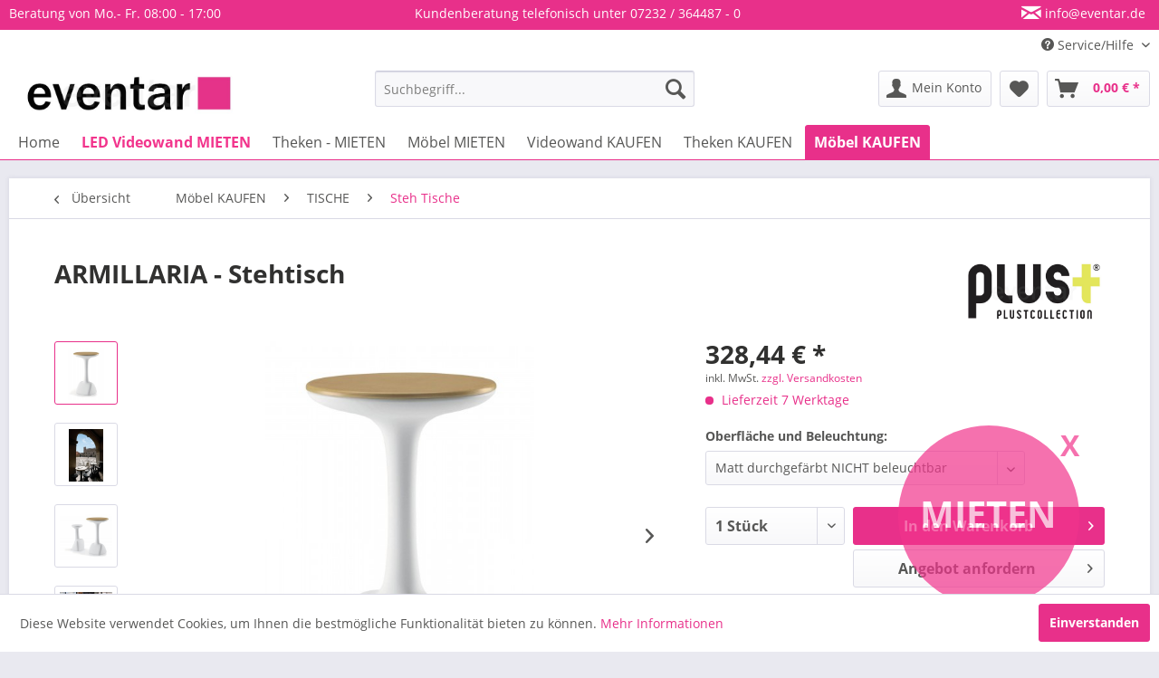

--- FILE ---
content_type: text/html; charset=UTF-8
request_url: https://www.eventar.de/moebel-kaufen/plust/2480/armillaria-stehtisch
body_size: 15694
content:
<!DOCTYPE html>
<html class="no-js" lang="de" itemscope="itemscope" itemtype="http://schema.org/WebPage">
<head>
<meta charset="utf-8">
<meta name="author" content="Eventar - Messe LED Videowände & Design Möbel" />
<meta name="robots" content="index,follow" />
<meta name="revisit-after" content="15 days" />
<meta name="keywords" content="Stehtisch, Bartisch, Stehmöbel, Gastronomie, Hotel, LED Tisch, LED, LED RGB, Beleuchtet, Licht, weiß, DMX, Batterie" />
<meta name="description" content="Der moderne Stehtisch wirkt elegant und verspielt zugleich, gestaltet von Odoardo Fioravanti." />
<meta property="og:type" content="product" />
<meta property="og:site_name" content="Eventar Shop für Eventmöbel &amp; Medientechnik" />
<meta property="og:url" content="https://www.eventar.de/moebel-kaufen/plust/2480/armillaria-stehtisch" />
<meta property="og:title" content="ARMILLARIA - Stehtisch" />
<meta property="og:description" content="Der moderne Stehtisch wirkt elegant und verspielt zugleich, gestaltet von Odoardo Fioravanti.
Ein Stehtisch der für hohe Ansprüche hergestellt…" />
<meta property="og:image" content="https://www.eventar.de/media/image/55/e1/69/21PL6250-Armillaria-Tisch-eventar-1.jpg" />
<meta property="product:brand" content="Plust" />
<meta property="product:price" content="328,44" />
<meta property="product:product_link" content="https://www.eventar.de/moebel-kaufen/plust/2480/armillaria-stehtisch" />
<meta name="twitter:card" content="product" />
<meta name="twitter:site" content="Eventar Shop für Eventmöbel &amp; Medientechnik" />
<meta name="twitter:title" content="ARMILLARIA - Stehtisch" />
<meta name="twitter:description" content="Der moderne Stehtisch wirkt elegant und verspielt zugleich, gestaltet von Odoardo Fioravanti.
Ein Stehtisch der für hohe Ansprüche hergestellt…" />
<meta name="twitter:image" content="https://www.eventar.de/media/image/55/e1/69/21PL6250-Armillaria-Tisch-eventar-1.jpg" />
<meta itemprop="copyrightHolder" content="Eventar Shop für Eventmöbel &amp; Medientechnik" />
<meta itemprop="copyrightYear" content="2017" />
<meta itemprop="isFamilyFriendly" content="True" />
<meta itemprop="image" content="https://www.eventar.de/media/image/64/33/6b/Logo_wide_black_RGB-01.png" />
<meta name="viewport" content="width=device-width, initial-scale=1.0, user-scalable=no">
<meta name="mobile-web-app-capable" content="yes">
<meta name="apple-mobile-web-app-title" content="Eventar Shop für Eventmöbel &amp; Medientechnik">
<meta name="apple-mobile-web-app-capable" content="yes">
<meta name="apple-mobile-web-app-status-bar-style" content="default">
<link rel="apple-touch-icon-precomposed" href="https://www.eventar.de/media/image/08/c2/3a/eventar-20x20.jpg">
<link rel="shortcut icon" href="https://www.eventar.de/media/image/08/c2/3a/eventar-20x20.jpg">
<meta name="msapplication-navbutton-color" content="#E8308A" />
<meta name="application-name" content="Eventar Shop für Eventmöbel &amp; Medientechnik" />
<meta name="msapplication-starturl" content="https://www.eventar.de/" />
<meta name="msapplication-window" content="width=1024;height=768" />
<meta name="msapplication-TileImage" content="https://www.eventar.de/media/image/08/c2/3a/eventar-20x20.jpg">
<meta name="msapplication-TileColor" content="#E8308A">
<meta name="theme-color" content="#E8308A" />
<link rel="canonical" href="https://www.eventar.de/moebel-kaufen/plust/2480/armillaria-stehtisch" />
<title itemprop="name">ARMILLARIA - Stehtisch | Eventar Shop für Eventmöbel &amp; Medientechnik</title>
<link href="/web/cache/1727087752_58a5f1978845f9fa0f5c469afdab74e5.css" media="all" rel="stylesheet" type="text/css" />
<link href="/add_css.css" media="all" rel="stylesheet" type="text/css" />
<link rel="stylesheet" href="https://maxcdn.bootstrapcdn.com/font-awesome/4.4.0/css/font-awesome.min.css">
<link type="text/css" media="all" rel="stylesheet" href="/engine/Shopware/Plugins/Community/Frontend/sKUZOPreisAufAnfrage/view/frontend/_resources/styles/PreisAufAnfrage.css" />
</head>
<body class="is--ctl-detail is--act-index" >
<div class="page-wrap">
<noscript class="noscript-main">
<div class="alert is--warning">
<div class="alert--icon">
<i class="icon--element icon--warning"></i>
</div>
<div class="alert--content">
Um Eventar&#x20;Shop&#x20;f&#xFC;r&#x20;Eventm&#xF6;bel&#x20;&amp;&#x20;Medientechnik in vollem Umfang nutzen zu k&ouml;nnen, empfehlen wir Ihnen Javascript in Ihrem Browser zu aktiveren.
</div>
</div>
</noscript>
<header class="header-main">
<div class="emz-conversion-header">
<div class="container">
<div class="emz-conversion-header-column">
Beratung von Mo.- Fr.  08:00 - 17:00
</div>
<div class="emz-conversion-header-column">
Kundenberatung telefonisch unter   07232 / 364487 - 0
</div>
<div class="emz-conversion-header-column">
<i class="icon--mail"></i><a style="color: #ffffff" title="info@eventar.de" href="mailto:info@eventar.de"> info@eventar.de</a>
</div>
</div>
</div>
<div class="top-bar">
<div class="container block-group">
<nav class="top-bar--navigation block" role="menubar">

    



    

<div class="navigation--entry entry--compare is--hidden" role="menuitem" aria-haspopup="true" data-drop-down-menu="true">
    

</div>
<div class="navigation--entry entry--service has--drop-down" role="menuitem" aria-haspopup="true" data-drop-down-menu="true">
<i class="icon--service"></i> Service/Hilfe
<ul class="service--list is--rounded" role="menu">
<li class="service--entry" role="menuitem">
<a class="service--link" href="https://www.eventar.de/kontaktformular" title="Kontakt" target=" ">
Kontakt
</a>
</li>
<li class="service--entry" role="menuitem">
<a class="service--link" href="https://www.eventar.de/registerFC/index/sValidation/H" title="Login" >
Login
</a>
</li>
<li class="service--entry" role="menuitem">
<a class="service--link" href="https://www.eventar.de/versand" title="Versand" >
Versand
</a>
</li>
<li class="service--entry" role="menuitem">
<a class="service--link" href="https://www.eventar.de/ueber-uns" title="Über uns" >
Über uns
</a>
</li>
<li class="service--entry" role="menuitem">
<a class="service--link" href="https://www.eventar.de/bestellvorgang" title="Bestellvorgang" >
Bestellvorgang
</a>
</li>
<li class="service--entry" role="menuitem">
<a class="service--link" href="https://www.eventar.de/produktinformationen" title="Produktinformationen" >
Produktinformationen
</a>
</li>
<li class="service--entry" role="menuitem">
<a class="service--link" href="https://www.eventar.de/eventar-services" title="Eventar Services" target=" ">
Eventar Services
</a>
</li>
<li class="service--entry" role="menuitem">
<a class="service--link" href="https://www.eventar.de/newsletter" title="Newsletter" >
Newsletter
</a>
</li>
<li class="service--entry" role="menuitem">
<a class="service--link" href="https://www.eventar.de/jobs-bei-eventar" title="Jobs bei Eventar" >
Jobs bei Eventar
</a>
</li>
<li class="service--entry" role="menuitem">
<a class="service--link" href="https://www.eventar.de/batteriegesetz" title="Batteriegesetz" >
Batteriegesetz
</a>
</li>
<li class="service--entry" role="menuitem">
<a class="service--link" href="https://www.eventar.de/datenschutz" title="Datenschutz" >
Datenschutz
</a>
</li>
<li class="service--entry" role="menuitem">
<a class="service--link" href="https://www.eventar.de/zahlungsbedingungen" title="Zahlungsbedingungen" >
Zahlungsbedingungen
</a>
</li>
<li class="service--entry" role="menuitem">
<a class="service--link" href="https://www.eventar.de/rueckgabe" title="Rückgabe" target="_self">
Rückgabe
</a>
</li>
<li class="service--entry" role="menuitem">
<a class="service--link" href="https://www.eventar.de/agb-mieten" title="AGB Mieten" >
AGB Mieten
</a>
</li>
<li class="service--entry" role="menuitem">
<a class="service--link" href="https://www.eventar.de/custom/index/sCustom/4" title="AGB" >
AGB
</a>
</li>
<li class="service--entry" role="menuitem">
<a class="service--link" href="https://www.eventar.de/impressum" title="Impressum" >
Impressum
</a>
</li>
</ul>
</div>
</nav>
</div>
</div>
<div class="container header--navigation">
<div class="logo-main block-group" role="banner">
<div class="logo--shop block">
<a class="logo--link" href="https://www.eventar.de/" title="Eventar Shop für Eventmöbel &amp; Medientechnik - zur Startseite wechseln">
<picture>
<source srcset="https://www.eventar.de/media/image/64/33/6b/Logo_wide_black_RGB-01.png" media="(min-width: 78.75em)">
<source srcset="https://www.eventar.de/media/image/64/33/6b/Logo_wide_black_RGB-01.png" media="(min-width: 64em)">
<source srcset="https://www.eventar.de/media/image/64/33/6b/Logo_wide_black_RGB-01.png" media="(min-width: 48em)">
<img srcset="https://www.eventar.de/media/image/64/33/6b/Logo_wide_black_RGB-01.png" alt="Eventar Shop für Eventmöbel &amp; Medientechnik - zur Startseite wechseln" />
</picture>
</a>
</div>
</div>
<nav class="shop--navigation block-group">
<ul class="navigation--list block-group" role="menubar">
<li class="navigation--entry entry--menu-left" role="menuitem">
<a class="entry--link entry--trigger btn is--icon-left" href="#offcanvas--left" data-offcanvas="true" data-offCanvasSelector=".sidebar-main">
<i class="icon--menu"></i> Menü
</a>
</li>
<li class="navigation--entry entry--search" role="menuitem" data-search="true" aria-haspopup="true" data-minLength="2">
<a class="btn entry--link entry--trigger" href="#show-hide--search" title="Suche anzeigen / schließen">
<i class="icon--search"></i>
<span class="search--display">Suchen</span>
</a>
<form action="/search" method="get" class="main-search--form">
<input type="search" name="sSearch" class="main-search--field" autocomplete="off" autocapitalize="off" placeholder="Suchbegriff..." maxlength="30" />
<button type="submit" class="main-search--button">
<i class="icon--search"></i>
<span class="main-search--text">Suchen</span>
</button>
<div class="form--ajax-loader">&nbsp;</div>
</form>
<div class="main-search--results"></div>
</li>



    <li class="navigation--entry entry--account with-slt"
        role="menuitem"
        data-offcanvas="true"
        data-offCanvasSelector=".account--dropdown-navigation">
        
            <a href="https://www.eventar.de/account"
               title="Mein Konto"
               class="btn is--icon-left entry--link account--link">
                <i class="icon--account"></i>
                                    <span class="account--display">
                        Mein Konto
                    </span>
                            </a>
        

                    
                <div class="account--dropdown-navigation">

                    
                        <div class="navigation--smartphone">
                            <div class="entry--close-off-canvas">
                                <a href="#close-account-menu"
                                   class="account--close-off-canvas"
                                   title="Menü schließen">
                                    Menü schließen <i class="icon--arrow-right"></i>
                                </a>
                            </div>
                        </div>
                    

                    
                            <div class="account--menu is--rounded is--personalized">
        
                            
                
                                            <span class="navigation--headline">
                            Mein Konto
                        </span>
                                    

                
                <div class="account--menu-container">

                    
                        
                        <ul class="sidebar--navigation navigation--list is--level0 show--active-items">
                            
                                
                                
                                    
                                                                                    <li class="navigation--entry">
                                                <span class="navigation--signin">
                                                    <a href="https://www.eventar.de/account#hide-registration"
                                                       class="blocked--link btn is--primary navigation--signin-btn"
                                                       data-collapseTarget="#registration"
                                                       data-action="close">
                                                        Anmelden
                                                    </a>
                                                    <span class="navigation--register">
                                                        oder
                                                        <a href="https://www.eventar.de/account#show-registration"
                                                           class="blocked--link"
                                                           data-collapseTarget="#registration"
                                                           data-action="open">
                                                            registrieren
                                                        </a>
                                                    </span>
                                                </span>
                                            </li>
                                                                            

                                    
                                        <li class="navigation--entry">
                                            <a href="https://www.eventar.de/account" title="Übersicht" class="navigation--link">
                                                Übersicht
                                            </a>
                                        </li>
                                    
                                

                                
                                
                                    <li class="navigation--entry">
                                        <a href="https://www.eventar.de/account/profile" title="Persönliche Daten" class="navigation--link" rel="nofollow">
                                            Persönliche Daten
                                        </a>
                                    </li>
                                

                                
                                
                                                                            
                                            <li class="navigation--entry">
                                                <a href="https://www.eventar.de/address/index/sidebar/" title="Adressen" class="navigation--link" rel="nofollow">
                                                    Adressen
                                                </a>
                                            </li>
                                        
                                                                    

                                
                                
    
                                    <li class="navigation--entry">
                                        <a href="https://www.eventar.de/account/payment" title="Zahlungsarten" class="navigation--link" rel="nofollow">
                                            Zahlungsarten
                                        </a>
                                    </li>
                                

            <li class="navigation--entry">
            <a href="https://www.eventar.de/StripePaymentAccount/manageCreditCards" title="Kreditkarten verwalten" class="navigation--link">
                Kreditkarten verwalten
            </a>
        </li>
    

                                
                                
    <li class="navigation--entry">
        <a href="https://www.eventar.de/sKUZOOffer/offers" title="Meine Angebote" class="navigation--link">
            Meine Angebote
        </a>
    </li>

                                    <li class="navigation--entry">
                                        <a href="https://www.eventar.de/account/orders" title="Bestellungen" class="navigation--link" rel="nofollow">
                                            Bestellungen
                                        </a>
                                    </li>
                                

                                
                                
                                                                            <li class="navigation--entry">
                                            <a href="https://www.eventar.de/account/downloads" title="Sofortdownloads" class="navigation--link" rel="nofollow">
                                                Sofortdownloads
                                            </a>
                                        </li>
                                                                    

                                
                                
                                    <li class="navigation--entry">
                                        <a href="https://www.eventar.de/note" title="Merkzettel" class="navigation--link" rel="nofollow">
                                            Merkzettel
                                        </a>
                                    </li>
                                

                                
                                
                                                                    

                                
                                
                                                                    
                            
                        </ul>
                    
                </div>
                    
    </div>
                    
                </div>
            
            </li>




    <li class="navigation--entry entry--notepad" role="menuitem">
        
        <a href="https://www.eventar.de/note" title="Merkzettel" class="btn">
            <i class="icon--heart"></i>
                    </a>
    </li>




    <li class="navigation--entry entry--cart" role="menuitem">
        
        <a class="btn is--icon-left cart--link" href="https://www.eventar.de/checkout/cart" title="Warenkorb">
            <span class="cart--display">
                                    Warenkorb
                            </span>

            <span class="badge is--primary is--minimal cart--quantity is--hidden">0</span>

            <i class="icon--basket"></i>

            <span class="cart--amount">
                0,00&nbsp;&euro; *
            </span>
        </a>
        <div class="ajax-loader">&nbsp;</div>
    </li>




</ul>
</nav>
<div class="container--ajax-cart" data-collapse-cart="true" data-displayMode="offcanvas"></div>
</div>
</header>
<nav class="navigation-main">
<div class="container" data-menu-scroller="true" data-listSelector=".navigation--list.container" data-viewPortSelector=".navigation--list-wrapper">
<div class="navigation--list-wrapper">
<ul class="navigation--list container" role="menubar" itemscope="itemscope" itemtype="http://schema.org/SiteNavigationElement">
<li class="navigation--entry is--home" role="menuitem"><a class="navigation--link is--first" href="https://www.eventar.de/" title="Home" itemprop="url"><span itemprop="name">Home</span></a></li>                                                            <li class="navigation--entry" role="menuitem">
<a class="navigation--link mieten" href="https://www.eventar.de/led-waende-videowand-grossbildwand-led-walls-mieten" title="LED Videowand MIETEN" itemprop="url">
<span itemprop="name">LED Videowand MIETEN</span>
</a>
</li>
<li class="navigation--entry" role="menuitem">
<a class="navigation--link" href="https://www.eventar.de/theken-cocktailbars-counter-terrassenstrahler-heizgeraete-heizstrahler-guenstig-mieten" title="Theken - MIETEN" itemprop="url">
<span itemprop="name">Theken - MIETEN</span>
</a>
</li>
<li class="navigation--entry" role="menuitem">
<a class="navigation--link" href="https://www.eventar.de/moebel-theken-bars-lounge-messeausstattung-mieten" title="Möbel MIETEN" itemprop="url">
<span itemprop="name">Möbel MIETEN</span>
</a>
</li>
<li class="navigation--entry" role="menuitem">
<a class="navigation--link" href="https://www.eventar.de/led-videowand-grossbildwand-led-walls-kaufen" title="Videowand KAUFEN" itemprop="url">
<span itemprop="name">Videowand KAUFEN</span>
</a>
</li>
<li class="navigation--entry" role="menuitem">
<a class="navigation--link" href="https://www.eventar.de/bars-theken-cocktailbars-counter-kaufen" title="Theken KAUFEN" itemprop="url">
<span itemprop="name">Theken KAUFEN</span>
</a>
</li>
<li class="navigation--entry is--active" role="menuitem">
<a class="navigation--link is--active" href="https://www.eventar.de/moebel-messeausstattung-kaufen" title="Möbel KAUFEN" itemprop="url">
<span itemprop="name">Möbel KAUFEN</span>
</a>
</li>
</ul>
</div>
<div class="advanced-menu" data-advanced-menu="true" data-hoverDelay="250">
<div class="menu--container">
<div class="button-container">
<a href="https://www.eventar.de/led-waende-videowand-grossbildwand-led-walls-mieten" class="button--category" title="Zur Kategorie LED Videowand MIETEN">
<i class="icon--arrow-right"></i>
Zur Kategorie LED Videowand MIETEN
</a>
<span class="button--close">
<i class="icon--cross"></i>
</span>
</div>
<div class="content--wrapper has--content">
<ul class="menu--list menu--level-0 columns--4" style="width: 100%;">
<li class="menu--list-item item--level-0" style="width: 100%">
<a href="https://www.eventar.de/led-videowand-mieten/indoor-led-wand" class="menu--list-item-link" title="Indoor LED Wand">Indoor LED Wand</a>
<ul class="menu--list menu--level-1 columns--4">
<li class="menu--list-item item--level-1">
<a href="https://www.eventar.de/led-videowand-mieten/indoor-led-wand/2mm-pixelabstand" class="menu--list-item-link" title="2mm Pixelabstand">2mm Pixelabstand</a>
</li>
<li class="menu--list-item item--level-1">
<a href="https://www.eventar.de/led-videowand-mieten/indoor-led-wand/3mm-pixelabstand" class="menu--list-item-link" title="3mm Pixelabstand">3mm Pixelabstand</a>
</li>
<li class="menu--list-item item--level-1">
<a href="https://www.eventar.de/led-videowand-mieten/indoor-led-wand/6mm-pixelabstand" class="menu--list-item-link" title="6mm Pixelabstand">6mm Pixelabstand</a>
</li>
<li class="menu--list-item item--level-1">
<a href="https://www.eventar.de/led-videowand-mieten/indoor-led-wand/nova-controller-mieten" class="menu--list-item-link" title="NOVA Controller mieten">NOVA Controller mieten</a>
</li>
</ul>
</li>
<li class="menu--list-item item--level-0" style="width: 100%">
<a href="https://www.eventar.de/led-wand-messe-budget-mieten" class="menu--list-item-link" title="LED Wand Messe Budget">LED Wand Messe Budget</a>
<ul class="menu--list menu--level-1 columns--4">
<li class="menu--list-item item--level-1">
<a href="https://www.eventar.de/led-wand-messe-budget-3000" class="menu--list-item-link" title="&lt; 3000 EUR LED Wand mieten">< 3000 EUR LED Wand mieten</a>
</li>
<li class="menu--list-item item--level-1">
<a href="https://www.eventar.de/led-wand-messe-budget-5000" class="menu--list-item-link" title="&lt; 5000 EUR LED Wand mieten">< 5000 EUR LED Wand mieten</a>
</li>
<li class="menu--list-item item--level-1">
<a href="https://www.eventar.de/led-wand-messe-budget-10000" class="menu--list-item-link" title="&lt; 10000 EUR LED Wand mieten">< 10000 EUR LED Wand mieten</a>
</li>
</ul>
</li>
<li class="menu--list-item item--level-0" style="width: 100%">
<a href="https://www.eventar.de/computer-zubehoer-mieten" class="menu--list-item-link" title="Computer &amp; Zubehör - mieten">Computer & Zubehör - mieten</a>
<ul class="menu--list menu--level-1 columns--4">
<li class="menu--list-item item--level-1">
<a href="https://www.eventar.de/led-videowand-mieten/computer-zubehoer-mieten/tv-lcd-laptop-mieten" class="menu--list-item-link" title="TV / LCD / Laptop mieten">TV / LCD / Laptop mieten</a>
</li>
<li class="menu--list-item item--level-1">
<a href="https://www.eventar.de/led-videowand-mieten/computer-zubehoer-mieten/kabel-mieten" class="menu--list-item-link" title="Kabel mieten">Kabel mieten</a>
</li>
<li class="menu--list-item item--level-1">
<a href="https://www.eventar.de/led-videowand-mieten/computer-zubehoer-mieten/ton-anlage-mieten" class="menu--list-item-link" title="Ton Anlage mieten">Ton Anlage mieten</a>
</li>
<li class="menu--list-item item--level-1">
<a href="https://www.eventar.de/led-videowand-mieten/computer-zubehoer-mieten/traversen-truss-mieten" class="menu--list-item-link" title="Traversen Truss mieten">Traversen Truss mieten</a>
</li>
</ul>
</li>
<li class="menu--list-item item--level-0" style="width: 100%">
<a href="https://www.eventar.de/led-videowand-mieten/messe-service" class="menu--list-item-link" title="Messe Service">Messe Service</a>
</li>
</ul>
</div>
</div>
<div class="menu--container">
<div class="button-container">
<a href="https://www.eventar.de/theken-cocktailbars-counter-terrassenstrahler-heizgeraete-heizstrahler-guenstig-mieten" class="button--category" title="Zur Kategorie Theken - MIETEN">
<i class="icon--arrow-right"></i>
Zur Kategorie Theken - MIETEN
</a>
<span class="button--close">
<i class="icon--cross"></i>
</span>
</div>
<div class="content--wrapper has--content">
<ul class="menu--list menu--level-0 columns--4" style="width: 100%;">
<li class="menu--list-item item--level-0" style="width: 100%">
<a href="https://www.eventar.de/theken-mieten/theken-mieten" class="menu--list-item-link" title="Theken mieten">Theken mieten</a>
<ul class="menu--list menu--level-1 columns--4">
<li class="menu--list-item item--level-1">
<a href="https://www.eventar.de/eckige-theken-mieten-vondom-pedrali-myyour" class="menu--list-item-link" title="eckige Theken">eckige Theken</a>
</li>
<li class="menu--list-item item--level-1">
<a href="https://www.eventar.de/theken-mieten/theken-mieten/runde-theken" class="menu--list-item-link" title="runde Theken">runde Theken</a>
</li>
<li class="menu--list-item item--level-1">
<a href="https://www.eventar.de/theken-mieten/theken-mieten/leuchtende-theken" class="menu--list-item-link" title="leuchtende Theken">leuchtende Theken</a>
</li>
<li class="menu--list-item item--level-1">
<a href="https://www.eventar.de/theken-mieten/theken-mieten/faltbare-theken" class="menu--list-item-link" title="faltbare Theken">faltbare Theken</a>
</li>
</ul>
</li>
<li class="menu--list-item item--level-0" style="width: 100%">
<a href="https://www.eventar.de/theken-mieten/zubehoer-steighilfe-zelte-mieten" class="menu--list-item-link" title="Zubehör - Steighilfe / Zelte  mieten ">Zubehör - Steighilfe / Zelte  mieten </a>
<ul class="menu--list menu--level-1 columns--4">
<li class="menu--list-item item--level-1">
<a href="https://www.eventar.de/theken-mieten/zubehoer-steighilfe-zelte-mieten/theken-oberflaechen-mieten" class="menu--list-item-link" title="Theken Oberflächen mieten">Theken Oberflächen mieten</a>
</li>
<li class="menu--list-item item--level-1">
<a href="https://www.eventar.de/theken-mieten/zubehoer-steighilfe-zelte-mieten/rollgeruest-mieten" class="menu--list-item-link" title="Rollgerüst mieten">Rollgerüst mieten</a>
</li>
<li class="menu--list-item item--level-1">
<a href="https://www.eventar.de/theken-mieten/zubehoer-steighilfe-zelte-mieten/leiter-mieten" class="menu--list-item-link" title="Leiter mieten">Leiter mieten</a>
</li>
<li class="menu--list-item item--level-1">
<a href="https://www.eventar.de/theken-mieten/zubehoer-steighilfe-zelte-mieten/faltzelt-mieten" class="menu--list-item-link" title="Faltzelt mieten">Faltzelt mieten</a>
</li>
</ul>
</li>
<li class="menu--list-item item--level-0" style="width: 100%">
<a href="https://www.eventar.de/theken-mieten/service-messeservice" class="menu--list-item-link" title="Service Messeservice">Service Messeservice</a>
</li>
</ul>
</div>
</div>
<div class="menu--container">
<div class="button-container">
<a href="https://www.eventar.de/moebel-theken-bars-lounge-messeausstattung-mieten" class="button--category" title="Zur Kategorie Möbel MIETEN">
<i class="icon--arrow-right"></i>
Zur Kategorie Möbel MIETEN
</a>
<span class="button--close">
<i class="icon--cross"></i>
</span>
</div>
<div class="content--wrapper has--content">
<ul class="menu--list menu--level-0 columns--4" style="width: 100%;">
<li class="menu--list-item item--level-0" style="width: 100%">
<a href="https://www.eventar.de/moebel-mieten/sitzmoebel" class="menu--list-item-link" title="Sitzmöbel">Sitzmöbel</a>
<ul class="menu--list menu--level-1 columns--4">
<li class="menu--list-item item--level-1">
<a href="https://www.eventar.de/hocker/sitze-mieten" class="menu--list-item-link" title="Hocker / Sitze  mieten">Hocker / Sitze  mieten</a>
</li>
<li class="menu--list-item item--level-1">
<a href="https://www.eventar.de/moebel-mieten/sitzmoebel/lounge-mieten" class="menu--list-item-link" title="Lounge mieten">Lounge mieten</a>
</li>
<li class="menu--list-item item--level-1">
<a href="https://www.eventar.de/moebel-mieten/sitzmoebel/barhocker-mieten" class="menu--list-item-link" title="Barhocker mieten ">Barhocker mieten </a>
</li>
<li class="menu--list-item item--level-1">
<a href="https://www.eventar.de/moebel-mieten/sitzmoebel/leuchtende-sitze-mieten" class="menu--list-item-link" title="leuchtende Sitze mieten">leuchtende Sitze mieten</a>
</li>
</ul>
</li>
<li class="menu--list-item item--level-0" style="width: 100%">
<a href="https://www.eventar.de/moebel-mieten/tische-aufbehwahrung" class="menu--list-item-link" title="Tische / Aufbehwahrung">Tische / Aufbehwahrung</a>
<ul class="menu--list menu--level-1 columns--4">
<li class="menu--list-item item--level-1">
<a href="https://www.eventar.de/moebel-mieten/tische-aufbehwahrung/stehtische-mieten" class="menu--list-item-link" title="Stehtische mieten">Stehtische mieten</a>
</li>
<li class="menu--list-item item--level-1">
<a href="https://www.eventar.de/moebel-mieten/tische-aufbehwahrung/loungetische-mieten" class="menu--list-item-link" title="Loungetische mieten">Loungetische mieten</a>
</li>
<li class="menu--list-item item--level-1">
<a href="https://www.eventar.de/moebel-mieten/tische-aufbehwahrung/runde-tische-mieten" class="menu--list-item-link" title="runde Tische mieten">runde Tische mieten</a>
</li>
<li class="menu--list-item item--level-1">
<a href="https://www.eventar.de/moebel-mieten/tische-aufbehwahrung/eckige-tische-mieten" class="menu--list-item-link" title="eckige Tische mieten">eckige Tische mieten</a>
</li>
<li class="menu--list-item item--level-1">
<a href="https://www.eventar.de/moebel-mieten/tische-aufbehwahrung/leuchtende-tische-mieten" class="menu--list-item-link" title="leuchtende Tische mieten">leuchtende Tische mieten</a>
</li>
</ul>
</li>
<li class="menu--list-item item--level-0" style="width: 100%">
<a href="https://www.eventar.de/moebel-mieten/zubehoer" class="menu--list-item-link" title="Zubehör">Zubehör</a>
<ul class="menu--list menu--level-1 columns--4">
<li class="menu--list-item item--level-1">
<a href="https://www.eventar.de/moebel-mieten/zubehoer/geruest-steighilfen-mieten" class="menu--list-item-link" title="Gerüst / Steighilfen mieten">Gerüst / Steighilfen mieten</a>
</li>
<li class="menu--list-item item--level-1">
<a href="https://www.eventar.de/moebel-mieten/zubehoer/zelte-mieten" class="menu--list-item-link" title="Zelte mieten">Zelte mieten</a>
</li>
<li class="menu--list-item item--level-1">
<a href="https://www.eventar.de/moebel-mieten/zubehoer/service-messeservice" class="menu--list-item-link" title="Service Messeservice">Service Messeservice</a>
</li>
</ul>
</li>
<li class="menu--list-item item--level-0" style="width: 100%">
<a href="https://www.eventar.de/moebel-mieten/service-messeservice" class="menu--list-item-link" title="Service Messeservice">Service Messeservice</a>
</li>
</ul>
</div>
</div>
<div class="menu--container">
<div class="button-container">
<a href="https://www.eventar.de/led-videowand-grossbildwand-led-walls-kaufen" class="button--category" title="Zur Kategorie Videowand KAUFEN">
<i class="icon--arrow-right"></i>
Zur Kategorie Videowand KAUFEN
</a>
<span class="button--close">
<i class="icon--cross"></i>
</span>
</div>
<div class="content--wrapper has--content">
<ul class="menu--list menu--level-0 columns--4" style="width: 100%;">
<li class="menu--list-item item--level-0" style="width: 100%">
<a href="https://www.eventar.de/indoor-festinstallierbare-led-videowaende-kaufen" class="menu--list-item-link" title="Indoor fix">Indoor fix</a>
</li>
<li class="menu--list-item item--level-0" style="width: 100%">
<a href="https://www.eventar.de/indoor-mobile-led-videowaende-kaufen" class="menu--list-item-link" title="Indoor mobil">Indoor mobil</a>
</li>
<li class="menu--list-item item--level-0" style="width: 100%">
<a href="https://www.eventar.de/outdoor-led-videowaende-kaufen" class="menu--list-item-link" title="Outdoor fix">Outdoor fix</a>
</li>
<li class="menu--list-item item--level-0" style="width: 100%">
<a href="https://www.eventar.de/outdoor-mobile-led-videowaende-kaufen" class="menu--list-item-link" title="Outdoor mobil  ">Outdoor mobil  </a>
</li>
<li class="menu--list-item item--level-0" style="width: 100%">
<a href="https://www.eventar.de/zubehoer-medientechnik-kaufen" class="menu--list-item-link" title="Zubehör Medientechnik">Zubehör Medientechnik</a>
</li>
<li class="menu--list-item item--level-0" style="width: 100%">
<a href="https://www.eventar.de/messewand-messesystem" class="menu--list-item-link" title="Messewand ">Messewand </a>
</li>
</ul>
</div>
</div>
<div class="menu--container">
<div class="button-container">
<a href="https://www.eventar.de/bars-theken-cocktailbars-counter-kaufen" class="button--category" title="Zur Kategorie Theken KAUFEN">
<i class="icon--arrow-right"></i>
Zur Kategorie Theken KAUFEN
</a>
<span class="button--close">
<i class="icon--cross"></i>
</span>
</div>
<div class="content--wrapper has--content">
<ul class="menu--list menu--level-0 columns--4" style="width: 100%;">
<li class="menu--list-item item--level-0" style="width: 100%">
<a href="https://www.eventar.de/led-theken-counter-kaufen" class="menu--list-item-link" title="LED Theken">LED Theken</a>
</li>
<li class="menu--list-item item--level-0" style="width: 100%">
<a href="https://www.eventar.de/eckige-led-theken-counter-kaufen" class="menu--list-item-link" title="eckige Theken">eckige Theken</a>
</li>
<li class="menu--list-item item--level-0" style="width: 100%">
<a href="https://www.eventar.de/runde-led-theken-counter-kaufen" class="menu--list-item-link" title="runde Theken">runde Theken</a>
</li>
<li class="menu--list-item item--level-0" style="width: 100%">
<a href="https://www.eventar.de/mobile-led-theken-counter-kaufen" class="menu--list-item-link" title="Mobile Theken">Mobile Theken</a>
</li>
<li class="menu--list-item item--level-0" style="width: 100%">
<a href="https://www.eventar.de/klappbare-und-mobile-theken-led-theken-counter-kaufen" class="menu--list-item-link" title="Klappbare mobile Theken">Klappbare mobile Theken</a>
</li>
<li class="menu--list-item item--level-0" style="width: 100%">
<a href="https://www.eventar.de/barausstattung-kaufen" class="menu--list-item-link" title="Barausstattung">Barausstattung</a>
</li>
<li class="menu--list-item item--level-0" style="width: 100%">
<a href="https://www.eventar.de/barregale-kaufen" class="menu--list-item-link" title="Barregale">Barregale</a>
</li>
</ul>
</div>
</div>
<div class="menu--container">
<div class="button-container">
<a href="https://www.eventar.de/moebel-messeausstattung-kaufen" class="button--category" title="Zur Kategorie Möbel KAUFEN">
<i class="icon--arrow-right"></i>
Zur Kategorie Möbel KAUFEN
</a>
<span class="button--close">
<i class="icon--cross"></i>
</span>
</div>
<div class="content--wrapper has--content">
<ul class="menu--list menu--level-0 columns--4" style="width: 100%;">
<li class="menu--list-item item--level-0" style="width: 100%">
<a href="https://www.eventar.de/serien-slide-vondom-myyour-plust-und-pedrali-kaufen" class="menu--list-item-link" title="VONDOM">VONDOM</a>
<ul class="menu--list menu--level-1 columns--4">
<li class="menu--list-item item--level-1">
<a href="https://www.eventar.de/faz-vondom-serie-kaufen" class="menu--list-item-link" title="FAZ">FAZ</a>
</li>
<li class="menu--list-item item--level-1">
<a href="https://www.eventar.de/moebel-kaufen/vondom/frozen" class="menu--list-item-link" title="FROZEN">FROZEN</a>
</li>
<li class="menu--list-item item--level-1">
<a href="https://www.eventar.de/moebel-kaufen/vondom/vela" class="menu--list-item-link" title="VELA">VELA</a>
</li>
<li class="menu--list-item item--level-1">
<a href="https://www.eventar.de/moebel-kaufen/vondom/vasjia" class="menu--list-item-link" title="VASJIA">VASJIA</a>
</li>
<li class="menu--list-item item--level-1">
<a href="https://www.eventar.de/moebel-kaufen/vondom/ufo" class="menu--list-item-link" title="UFO">UFO</a>
</li>
<li class="menu--list-item item--level-1">
<a href="https://www.eventar.de/moebel-kaufen/vondom/kes" class="menu--list-item-link" title="KES">KES</a>
</li>
<li class="menu--list-item item--level-1">
<a href="https://www.eventar.de/moebel-kaufen/vondom/vees" class="menu--list-item-link" title="VEES">VEES</a>
</li>
<li class="menu--list-item item--level-1">
<a href="https://www.eventar.de/moebel-kaufen/vondom/pezzettina" class="menu--list-item-link" title="PEZZETTINA">PEZZETTINA</a>
</li>
<li class="menu--list-item item--level-1">
<a href="https://www.eventar.de/moebel-kaufen/vondom/frame" class="menu--list-item-link" title="FRAME">FRAME</a>
</li>
<li class="menu--list-item item--level-1">
<a href="https://www.eventar.de/moebel-kaufen/vondom/ulm" class="menu--list-item-link" title="ULM">ULM</a>
</li>
<li class="menu--list-item item--level-1">
<a href="https://www.eventar.de/moebel-kaufen/vondom/vertex" class="menu--list-item-link" title="VERTEX">VERTEX</a>
</li>
<li class="menu--list-item item--level-1">
<a href="https://www.eventar.de/moebel-kaufen/vondom/sloo" class="menu--list-item-link" title="SLOO">SLOO</a>
</li>
<li class="menu--list-item item--level-1">
<a href="https://www.eventar.de/moebel-kaufen/vondom/pillow" class="menu--list-item-link" title="PILLOW">PILLOW</a>
</li>
<li class="menu--list-item item--level-1">
<a href="https://www.eventar.de/moebel-kaufen/vondom/stone" class="menu--list-item-link" title="STONE">STONE</a>
</li>
<li class="menu--list-item item--level-1">
<a href="https://www.eventar.de/moebel-kaufen/vondom/solid" class="menu--list-item-link" title="SOLID">SOLID</a>
</li>
<li class="menu--list-item item--level-1">
<a href="https://www.eventar.de/moebel-kaufen/vondom/rest" class="menu--list-item-link" title="REST">REST</a>
</li>
<li class="menu--list-item item--level-1">
<a href="https://www.eventar.de/moebel-kaufen/vondom/wing" class="menu--list-item-link" title="WING">WING</a>
</li>
<li class="menu--list-item item--level-1">
<a href="https://www.eventar.de/moebel-kaufen/vondom/moma" class="menu--list-item-link" title="MOMA">MOMA</a>
</li>
<li class="menu--list-item item--level-1">
<a href="https://www.eventar.de/moebel-kaufen/vondom/vases" class="menu--list-item-link" title="VASES">VASES</a>
</li>
<li class="menu--list-item item--level-1">
<a href="https://www.eventar.de/moebel-kaufen/vondom/marquis" class="menu--list-item-link" title="MARQUIS">MARQUIS</a>
</li>
<li class="menu--list-item item--level-1">
<a href="https://www.eventar.de/moebel-kaufen/vondom/organic" class="menu--list-item-link" title="ORGANIC">ORGANIC</a>
</li>
<li class="menu--list-item item--level-1">
<a href="https://www.eventar.de/moebel-kaufen/vondom/f3" class="menu--list-item-link" title="F3">F3</a>
</li>
<li class="menu--list-item item--level-1">
<a href="https://www.eventar.de/moebel-kaufen/vondom/bum-bum" class="menu--list-item-link" title="BUM BUM">BUM BUM</a>
</li>
<li class="menu--list-item item--level-1">
<a href="https://www.eventar.de/moebel-kaufen/vondom/biophilia" class="menu--list-item-link" title="BIOPHILIA">BIOPHILIA</a>
</li>
<li class="menu--list-item item--level-1">
<a href="https://www.eventar.de/moebel-kaufen/vondom/flat" class="menu--list-item-link" title="FLAT">FLAT</a>
</li>
<li class="menu--list-item item--level-1">
<a href="https://www.eventar.de/moebel-kaufen/vondom/jut" class="menu--list-item-link" title="JUT">JUT</a>
</li>
</ul>
</li>
<li class="menu--list-item item--level-0" style="width: 100%">
<a href="https://www.eventar.de/sitzmoebel-stuehle-sessel-lounge-chairs-kaufen" class="menu--list-item-link" title="SITZMÖBEL">SITZMÖBEL</a>
<ul class="menu--list menu--level-1 columns--4">
<li class="menu--list-item item--level-1">
<a href="https://www.eventar.de/led-sitzmoebel-led-barhocker-led-stuehle-sessel-lounge-chairs-kaufen" class="menu--list-item-link" title="LED Sitzmöbel">LED Sitzmöbel</a>
</li>
<li class="menu--list-item item--level-1">
<a href="https://www.eventar.de/led-barhocker-kaufen" class="menu--list-item-link" title="Barhocker">Barhocker</a>
</li>
<li class="menu--list-item item--level-1">
<a href="https://www.eventar.de/led-hocker-kaufen" class="menu--list-item-link" title="Hocker">Hocker</a>
</li>
<li class="menu--list-item item--level-1">
<a href="https://www.eventar.de/led-sessel-kaufen" class="menu--list-item-link" title="Sessel">Sessel</a>
</li>
<li class="menu--list-item item--level-1">
<a href="https://www.eventar.de/led-stuehle-stuehle-kaufen" class="menu--list-item-link" title="Stühle">Stühle</a>
</li>
<li class="menu--list-item item--level-1">
<a href="https://www.eventar.de/lounge-fuer-messe-und-events-kaufen" class="menu--list-item-link" title="Lounge">Lounge</a>
</li>
<li class="menu--list-item item--level-1">
<a href="https://www.eventar.de/sofa-fuer-messe-und-events-kaufen" class="menu--list-item-link" title="Sofas">Sofas</a>
</li>
<li class="menu--list-item item--level-1">
<a href="https://www.eventar.de/design-sitzobjekte-fuer-messe-und-events-kaufen" class="menu--list-item-link" title="Design Sitzobjekte">Design Sitzobjekte</a>
</li>
<li class="menu--list-item item--level-1">
<a href="https://www.eventar.de/liegen-kaufen" class="menu--list-item-link" title="Liegen">Liegen</a>
</li>
<li class="menu--list-item item--level-1">
<a href="https://www.eventar.de/moebel-kaufen/sitzmoebel/zubehoer-sitzmoebel" class="menu--list-item-link" title="Zubehör Sitzmöbel">Zubehör Sitzmöbel</a>
</li>
</ul>
</li>
<li class="menu--list-item item--level-0" style="width: 100%">
<a href="https://www.eventar.de/tische-bistrotische-stehtische-kaufen" class="menu--list-item-link" title="TISCHE">TISCHE</a>
<ul class="menu--list menu--level-1 columns--4">
<li class="menu--list-item item--level-1">
<a href="https://www.eventar.de/led-tische-kaufen" class="menu--list-item-link" title="LED Tische">LED Tische</a>
</li>
<li class="menu--list-item item--level-1">
<a href="https://www.eventar.de/led-stehtische-kaufen" class="menu--list-item-link" title="Steh Tische">Steh Tische</a>
</li>
<li class="menu--list-item item--level-1">
<a href="https://www.eventar.de/led-loungetische-kaufen" class="menu--list-item-link" title="Lounge Tische">Lounge Tische</a>
</li>
<li class="menu--list-item item--level-1">
<a href="https://www.eventar.de/led-bistrotische-profi-bistrotische-kaufen" class="menu--list-item-link" title="Bistro Tische">Bistro Tische</a>
</li>
<li class="menu--list-item item--level-1">
<a href="https://www.eventar.de/couch-tische-kaufen" class="menu--list-item-link" title="Couch Tische">Couch Tische</a>
</li>
<li class="menu--list-item item--level-1">
<a href="https://www.eventar.de/esstische-kaufen" class="menu--list-item-link" title="Esstische">Esstische</a>
</li>
<li class="menu--list-item item--level-1">
<a href="https://www.eventar.de/moebel-kaufen/tische/zubehoer-tische" class="menu--list-item-link" title="Zubehör Tische">Zubehör Tische</a>
</li>
</ul>
</li>
<li class="menu--list-item item--level-0" style="width: 100%">
<a href="https://www.eventar.de/bilder-gastronomiewaende-hotelwaende-vasen-blumentoepfe-kaufen" class="menu--list-item-link" title="DEKO">DEKO</a>
<ul class="menu--list menu--level-1 columns--4">
<li class="menu--list-item item--level-1">
<a href="https://www.eventar.de/moebel-kaufen/deko/wand-bilder" class="menu--list-item-link" title="Wand Bilder">Wand Bilder</a>
</li>
<li class="menu--list-item item--level-1">
<a href="https://www.eventar.de/messestand-messesystem-messebau" class="menu--list-item-link" title="Messestand">Messestand</a>
</li>
<li class="menu--list-item item--level-1">
<a href="https://www.eventar.de/led-pflangefaesse-kaufen" class="menu--list-item-link" title="LED Pflanzgefäße">LED Pflanzgefäße</a>
</li>
<li class="menu--list-item item--level-1">
<a href="https://www.eventar.de/eckige-dekoration-kaufen" class="menu--list-item-link" title="eckige Dekoration ">eckige Dekoration </a>
</li>
<li class="menu--list-item item--level-1">
<a href="https://www.eventar.de/runde-dekoration-kaufen" class="menu--list-item-link" title="runde Dekoration">runde Dekoration</a>
</li>
<li class="menu--list-item item--level-1">
<a href="https://www.eventar.de/pflanzgefaesse-kaufen" class="menu--list-item-link" title="Pflanzgefäße ">Pflanzgefäße </a>
</li>
<li class="menu--list-item item--level-1">
<a href="https://www.eventar.de/flaschenkuehler-led-icepotts-kaufen" class="menu--list-item-link" title="Flaschenkühler">Flaschenkühler</a>
</li>
<li class="menu--list-item item--level-1">
<a href="https://www.eventar.de/leuchten-kaufen" class="menu--list-item-link" title="Leuchten">Leuchten</a>
</li>
<li class="menu--list-item item--level-1">
<a href="https://www.eventar.de/lichtobjekte-kaufen" class="menu--list-item-link" title="Lichtobjekte">Lichtobjekte</a>
</li>
<li class="menu--list-item item--level-1">
<a href="https://www.eventar.de/regale-led-regale-kaufen" class="menu--list-item-link" title="Regale">Regale</a>
</li>
<li class="menu--list-item item--level-1">
<a href="https://www.eventar.de/vasen-led-vasen-kaufen" class="menu--list-item-link" title="Vasen">Vasen</a>
</li>
<li class="menu--list-item item--level-1">
<a href="https://www.eventar.de/moebel-kaufen/deko/zubehoer-dekoration" class="menu--list-item-link" title="Zubehör Dekoration">Zubehör Dekoration</a>
</li>
</ul>
</li>
<li class="menu--list-item item--level-0" style="width: 100%">
<a href="https://www.eventar.de/zubehoer-fuer-dekoration-stuehle-tische-und-bars-kaufen" class="menu--list-item-link" title="ZUBEHÖR">ZUBEHÖR</a>
<ul class="menu--list menu--level-1 columns--4">
<li class="menu--list-item item--level-1">
<a href="https://www.eventar.de/moebel-kaufen/zubehoer/oberflaechen" class="menu--list-item-link" title="Oberflächen">Oberflächen</a>
<ul class="menu--list menu--level-2 columns--4">
</ul>
</li>
<li class="menu--list-item item--level-1">
<a href="https://www.eventar.de/moebel-kaufen/zubehoer/kissen-sitzkissen" class="menu--list-item-link" title="Kissen / SITZKISSEN">Kissen / SITZKISSEN</a>
<ul class="menu--list menu--level-2 columns--4">
</ul>
</li>
<li class="menu--list-item item--level-1">
<a href="https://www.eventar.de/moebel-kaufen/zubehoer/rollen" class="menu--list-item-link" title="Rollen">Rollen</a>
</li>
<li class="menu--list-item item--level-1">
<a href="https://www.eventar.de/moebel-kaufen/zubehoer/untersetzer" class="menu--list-item-link" title="Untersetzer">Untersetzer</a>
</li>
<li class="menu--list-item item--level-1">
<a href="https://www.eventar.de/moebel-kaufen/zubehoer/regalboeden" class="menu--list-item-link" title="Regalböden">Regalböden</a>
<ul class="menu--list menu--level-2 columns--4">
</ul>
</li>
<li class="menu--list-item item--level-1">
<a href="https://www.eventar.de/moebel-kaufen/zubehoer/cases" class="menu--list-item-link" title="Cases">Cases</a>
</li>
<li class="menu--list-item item--level-1">
<a href="https://www.eventar.de/moebel-kaufen/zubehoer/elektro-zubehoer-audio-video" class="menu--list-item-link" title="Elektro Zubehör (Audio &amp; Video)">Elektro Zubehör (Audio & Video)</a>
</li>
</ul>
</li>
</ul>
</div>
</div>
</div>
</div>
</nav>
<section class="content-main container block-group">
<nav class="content--breadcrumb block">
<a class="breadcrumb--button breadcrumb--link" href="https://www.eventar.de/led-stehtische-kaufen" title="Übersicht">
<i class="icon--arrow-left"></i>
<span class="breadcrumb--title">Übersicht</span>
</a>
<ul class="breadcrumb--list" role="menu" itemscope itemtype="http://schema.org/BreadcrumbList">
<li class="breadcrumb--entry" itemprop="itemListElement" itemscope itemtype="http://schema.org/ListItem">
<a class="breadcrumb--link" href="https://www.eventar.de/moebel-messeausstattung-kaufen" title="Möbel KAUFEN" itemprop="item">
<link itemprop="url" href="https://www.eventar.de/moebel-messeausstattung-kaufen" />
<span class="breadcrumb--title" itemprop="name">Möbel KAUFEN</span>
</a>
<meta itemprop="position" content="0" />
</li>
<li class="breadcrumb--separator">
<i class="icon--arrow-right"></i>
</li>
<li class="breadcrumb--entry" itemprop="itemListElement" itemscope itemtype="http://schema.org/ListItem">
<a class="breadcrumb--link" href="https://www.eventar.de/tische-bistrotische-stehtische-kaufen" title="TISCHE" itemprop="item">
<link itemprop="url" href="https://www.eventar.de/tische-bistrotische-stehtische-kaufen" />
<span class="breadcrumb--title" itemprop="name">TISCHE</span>
</a>
<meta itemprop="position" content="1" />
</li>
<li class="breadcrumb--separator">
<i class="icon--arrow-right"></i>
</li>
<li class="breadcrumb--entry is--active" itemprop="itemListElement" itemscope itemtype="http://schema.org/ListItem">
<a class="breadcrumb--link" href="https://www.eventar.de/led-stehtische-kaufen" title="Steh Tische" itemprop="item">
<link itemprop="url" href="https://www.eventar.de/led-stehtische-kaufen" />
<span class="breadcrumb--title" itemprop="name">Steh Tische</span>
</a>
<meta itemprop="position" content="2" />
</li>
</ul>
</nav>
<nav class="product--navigation">
<a href="#" class="navigation--link link--prev">
<div class="link--prev-button">
<span class="link--prev-inner">Zurück</span>
</div>
<div class="image--wrapper">
<div class="image--container"></div>
</div>
</a>
<a href="#" class="navigation--link link--next">
<div class="link--next-button">
<span class="link--next-inner">Vor</span>
</div>
<div class="image--wrapper">
<div class="image--container"></div>
</div>
</a>
</nav>
<div class="content-main--inner">
<aside class="sidebar-main off-canvas">
<div class="navigation--smartphone">
<ul class="navigation--list ">
<li class="navigation--entry entry--close-off-canvas">
<a href="#close-categories-menu" title="Menü schließen" class="navigation--link">
Menü schließen <i class="icon--arrow-right"></i>
</a>
</li>
</ul>
<div class="mobile--switches">

    



    

</div>
</div>
<div class="sidebar--categories-wrapper" data-subcategory-nav="true" data-mainCategoryId="3" data-categoryId="30" data-fetchUrl="/widgets/listing/getCategory/categoryId/30">
<div class="categories--headline navigation--headline">
Kategorien
</div>
<div class="sidebar--categories-navigation">
<ul class="sidebar--navigation categories--navigation navigation--list is--drop-down is--level0 is--rounded" role="menu">
<li class="navigation--entry has--sub-children" role="menuitem">
<a class="navigation--link link--go-forward" href="https://www.eventar.de/led-waende-videowand-grossbildwand-led-walls-mieten" data-categoryId="11" data-fetchUrl="/widgets/listing/getCategory/categoryId/11" title="LED Videowand MIETEN" >
LED Videowand MIETEN
<span class="is--icon-right">
<i class="icon--arrow-right"></i>
</span>
</a>
</li>
<li class="navigation--entry has--sub-children" role="menuitem">
<a class="navigation--link link--go-forward" href="https://www.eventar.de/theken-cocktailbars-counter-terrassenstrahler-heizgeraete-heizstrahler-guenstig-mieten" data-categoryId="233" data-fetchUrl="/widgets/listing/getCategory/categoryId/233" title="Theken - MIETEN" >
Theken - MIETEN
<span class="is--icon-right">
<i class="icon--arrow-right"></i>
</span>
</a>
</li>
<li class="navigation--entry has--sub-children" role="menuitem">
<a class="navigation--link link--go-forward" href="https://www.eventar.de/moebel-theken-bars-lounge-messeausstattung-mieten" data-categoryId="221" data-fetchUrl="/widgets/listing/getCategory/categoryId/221" title="Möbel MIETEN" >
Möbel MIETEN
<span class="is--icon-right">
<i class="icon--arrow-right"></i>
</span>
</a>
</li>
<li class="navigation--entry has--sub-children" role="menuitem">
<a class="navigation--link link--go-forward" href="https://www.eventar.de/led-videowand-grossbildwand-led-walls-kaufen" data-categoryId="6" data-fetchUrl="/widgets/listing/getCategory/categoryId/6" title="Videowand KAUFEN" >
Videowand KAUFEN
<span class="is--icon-right">
<i class="icon--arrow-right"></i>
</span>
</a>
</li>
<li class="navigation--entry has--sub-children" role="menuitem">
<a class="navigation--link link--go-forward" href="https://www.eventar.de/bars-theken-cocktailbars-counter-kaufen" data-categoryId="62" data-fetchUrl="/widgets/listing/getCategory/categoryId/62" title="Theken KAUFEN" >
Theken KAUFEN
<span class="is--icon-right">
<i class="icon--arrow-right"></i>
</span>
</a>
</li>
<li class="navigation--entry is--active has--sub-categories has--sub-children" role="menuitem">
<a class="navigation--link is--active has--sub-categories link--go-forward" href="https://www.eventar.de/moebel-messeausstattung-kaufen" data-categoryId="243" data-fetchUrl="/widgets/listing/getCategory/categoryId/243" title="Möbel KAUFEN" >
Möbel KAUFEN
<span class="is--icon-right">
<i class="icon--arrow-right"></i>
</span>
</a>
<ul class="sidebar--navigation categories--navigation navigation--list is--level1 is--rounded" role="menu">
<li class="navigation--entry has--sub-children" role="menuitem">
<a class="navigation--link link--go-forward" href="https://www.eventar.de/serien-slide-vondom-myyour-plust-und-pedrali-kaufen" data-categoryId="88" data-fetchUrl="/widgets/listing/getCategory/categoryId/88" title="VONDOM" >
VONDOM
<span class="is--icon-right">
<i class="icon--arrow-right"></i>
</span>
</a>
</li>
<li class="navigation--entry has--sub-children" role="menuitem">
<a class="navigation--link link--go-forward" href="https://www.eventar.de/sitzmoebel-stuehle-sessel-lounge-chairs-kaufen" data-categoryId="8" data-fetchUrl="/widgets/listing/getCategory/categoryId/8" title="SITZMÖBEL" >
SITZMÖBEL
<span class="is--icon-right">
<i class="icon--arrow-right"></i>
</span>
</a>
</li>
<li class="navigation--entry is--active has--sub-categories has--sub-children" role="menuitem">
<a class="navigation--link is--active has--sub-categories link--go-forward" href="https://www.eventar.de/tische-bistrotische-stehtische-kaufen" data-categoryId="68" data-fetchUrl="/widgets/listing/getCategory/categoryId/68" title="TISCHE" >
TISCHE
<span class="is--icon-right">
<i class="icon--arrow-right"></i>
</span>
</a>
<ul class="sidebar--navigation categories--navigation navigation--list is--level2 navigation--level-high is--rounded" role="menu">
<li class="navigation--entry" role="menuitem">
<a class="navigation--link" href="https://www.eventar.de/led-tische-kaufen" data-categoryId="29" data-fetchUrl="/widgets/listing/getCategory/categoryId/29" title="LED Tische" >
LED Tische
</a>
</li>
<li class="navigation--entry is--active" role="menuitem">
<a class="navigation--link is--active" href="https://www.eventar.de/led-stehtische-kaufen" data-categoryId="30" data-fetchUrl="/widgets/listing/getCategory/categoryId/30" title="Steh Tische" >
Steh Tische
</a>
</li>
<li class="navigation--entry" role="menuitem">
<a class="navigation--link" href="https://www.eventar.de/led-loungetische-kaufen" data-categoryId="31" data-fetchUrl="/widgets/listing/getCategory/categoryId/31" title="Lounge Tische" >
Lounge Tische
</a>
</li>
<li class="navigation--entry" role="menuitem">
<a class="navigation--link" href="https://www.eventar.de/led-bistrotische-profi-bistrotische-kaufen" data-categoryId="32" data-fetchUrl="/widgets/listing/getCategory/categoryId/32" title="Bistro Tische" >
Bistro Tische
</a>
</li>
<li class="navigation--entry" role="menuitem">
<a class="navigation--link" href="https://www.eventar.de/couch-tische-kaufen" data-categoryId="69" data-fetchUrl="/widgets/listing/getCategory/categoryId/69" title="Couch Tische" >
Couch Tische
</a>
</li>
<li class="navigation--entry" role="menuitem">
<a class="navigation--link" href="https://www.eventar.de/esstische-kaufen" data-categoryId="83" data-fetchUrl="/widgets/listing/getCategory/categoryId/83" title="Esstische" >
Esstische
</a>
</li>
<li class="navigation--entry" role="menuitem">
<a class="navigation--link" href="https://www.eventar.de/moebel-kaufen/tische/zubehoer-tische" data-categoryId="75" data-fetchUrl="/widgets/listing/getCategory/categoryId/75" title="Zubehör Tische" >
Zubehör Tische
</a>
</li>
</ul>
</li>
<li class="navigation--entry has--sub-children" role="menuitem">
<a class="navigation--link link--go-forward" href="https://www.eventar.de/bilder-gastronomiewaende-hotelwaende-vasen-blumentoepfe-kaufen" data-categoryId="9" data-fetchUrl="/widgets/listing/getCategory/categoryId/9" title="DEKO" >
DEKO
<span class="is--icon-right">
<i class="icon--arrow-right"></i>
</span>
</a>
</li>
<li class="navigation--entry has--sub-children" role="menuitem">
<a class="navigation--link link--go-forward" href="https://www.eventar.de/zubehoer-fuer-dekoration-stuehle-tische-und-bars-kaufen" data-categoryId="10" data-fetchUrl="/widgets/listing/getCategory/categoryId/10" title="ZUBEHÖR" >
ZUBEHÖR
<span class="is--icon-right">
<i class="icon--arrow-right"></i>
</span>
</a>
</li>
</ul>
</li>
</ul>
</div>
<div class="shop-sites--container is--rounded">
<div class="shop-sites--headline navigation--headline">
Informationen
</div>
<ul class="shop-sites--navigation sidebar--navigation navigation--list is--drop-down is--level0" role="menu">
<li class="navigation--entry" role="menuitem">
<a class="navigation--link" href="https://www.eventar.de/kontaktformular" title="Kontakt" data-categoryId="1" data-fetchUrl="/widgets/listing/getCustomPage/pageId/1" target=" ">
Kontakt
</a>
</li>
<li class="navigation--entry" role="menuitem">
<a class="navigation--link" href="https://www.eventar.de/registerFC/index/sValidation/H" title="Login" data-categoryId="21" data-fetchUrl="/widgets/listing/getCustomPage/pageId/21" >
Login
</a>
</li>
<li class="navigation--entry" role="menuitem">
<a class="navigation--link" href="https://www.eventar.de/versand" title="Versand" data-categoryId="69" data-fetchUrl="/widgets/listing/getCustomPage/pageId/69" >
Versand
</a>
</li>
<li class="navigation--entry" role="menuitem">
<a class="navigation--link" href="https://www.eventar.de/ueber-uns" title="Über uns" data-categoryId="9" data-fetchUrl="/widgets/listing/getCustomPage/pageId/9" >
Über uns
</a>
</li>
<li class="navigation--entry" role="menuitem">
<a class="navigation--link" href="https://www.eventar.de/bestellvorgang" title="Bestellvorgang" data-categoryId="49" data-fetchUrl="/widgets/listing/getCustomPage/pageId/49" >
Bestellvorgang
</a>
</li>
<li class="navigation--entry" role="menuitem">
<a class="navigation--link" href="https://www.eventar.de/produktinformationen" title="Produktinformationen" data-categoryId="67" data-fetchUrl="/widgets/listing/getCustomPage/pageId/67" >
Produktinformationen
</a>
</li>
<li class="navigation--entry" role="menuitem">
<a class="navigation--link" href="https://www.eventar.de/eventar-services" title="Eventar Services" data-categoryId="55" data-fetchUrl="/widgets/listing/getCustomPage/pageId/55" target=" ">
Eventar Services
</a>
</li>
<li class="navigation--entry" role="menuitem">
<a class="navigation--link" href="https://www.eventar.de/newsletter" title="Newsletter" data-categoryId="26" data-fetchUrl="/widgets/listing/getCustomPage/pageId/26" >
Newsletter
</a>
</li>
<li class="navigation--entry" role="menuitem">
<a class="navigation--link" href="https://www.eventar.de/jobs-bei-eventar" title="Jobs bei Eventar" data-categoryId="57" data-fetchUrl="/widgets/listing/getCustomPage/pageId/57" >
Jobs bei Eventar
</a>
</li>
<li class="navigation--entry" role="menuitem">
<a class="navigation--link" href="https://www.eventar.de/batteriegesetz" title="Batteriegesetz" data-categoryId="54" data-fetchUrl="/widgets/listing/getCustomPage/pageId/54" >
Batteriegesetz
</a>
</li>
<li class="navigation--entry" role="menuitem">
<a class="navigation--link" href="https://www.eventar.de/datenschutz" title="Datenschutz" data-categoryId="7" data-fetchUrl="/widgets/listing/getCustomPage/pageId/7" >
Datenschutz
</a>
</li>
<li class="navigation--entry" role="menuitem">
<a class="navigation--link" href="https://www.eventar.de/zahlungsbedingungen" title="Zahlungsbedingungen" data-categoryId="48" data-fetchUrl="/widgets/listing/getCustomPage/pageId/48" >
Zahlungsbedingungen
</a>
</li>
<li class="navigation--entry" role="menuitem">
<a class="navigation--link" href="https://www.eventar.de/rueckgabe" title="Rückgabe" data-categoryId="41" data-fetchUrl="/widgets/listing/getCustomPage/pageId/41" target="_self">
Rückgabe
</a>
</li>
<li class="navigation--entry" role="menuitem">
<a class="navigation--link" href="https://www.eventar.de/agb-mieten" title="AGB Mieten" data-categoryId="47" data-fetchUrl="/widgets/listing/getCustomPage/pageId/47" >
AGB Mieten
</a>
</li>
<li class="navigation--entry" role="menuitem">
<a class="navigation--link" href="https://www.eventar.de/custom/index/sCustom/4" title="AGB" data-categoryId="4" data-fetchUrl="/widgets/listing/getCustomPage/pageId/4" >
AGB
</a>
</li>
<li class="navigation--entry" role="menuitem">
<a class="navigation--link" href="https://www.eventar.de/impressum" title="Impressum" data-categoryId="3" data-fetchUrl="/widgets/listing/getCustomPage/pageId/3" >
Impressum
</a>
</li>
</ul>
</div>
<div class="paypal-sidebar panel">
<div class="panel--body">
<a onclick="window.open(this.href, 'olcwhatispaypal','toolbar=no, location=no, directories=no, status=no, menubar=no, scrollbars=yes, resizable=yes, width=400, height=500'); return false;" href="https://www.paypal.com/de/cgi-bin/webscr?cmd=xpt/cps/popup/OLCWhatIsPayPal-outside" title="Wir akzeptieren PayPal" target="_blank" rel="nofollow noopener">
<img class="paypal-sidebar--logo" src="/engine/Shopware/Plugins/Community/Frontend/SwagPaymentPaypal/Views/responsive/frontend/_public/src/img/paypal-logo.png" alt="PayPal Logo"/>
</a>
</div>
</div>
</div>
</aside>
<div class="content--wrapper">
<div class="content product--details" itemscope itemtype="http://schema.org/Product" data-product-navigation="/widgets/listing/productNavigation" data-category-id="30" data-main-ordernumber="21PL6250" data-ajax-wishlist="true" data-compare-ajax="true" data-ajax-variants-container="true">
<header class="product--header">
<div class="product--info">
<h1 class="product--title" itemprop="name">
ARMILLARIA - Stehtisch
</h1>
<div class="product--supplier">
<a href="https://www.eventar.de/plust/" title="Weitere Artikel von Plust" class="product--supplier-link">
<img src="https://www.eventar.de/media/image/1e/77/0f/plust.jpg" alt="Plust">
</a>
</div>
</div>
</header>
<div class="product--detail-upper block-group">
<div class="product--image-container image-slider product--image-zoom" data-image-slider="true" data-image-gallery="true" data-maxZoom="0" data-thumbnails=".image--thumbnails" >
<div class="image--thumbnails image-slider--thumbnails">
<div class="image-slider--thumbnails-slide">
<a href="" title="Vorschau: ARMILLARIA - Stehtisch" class="thumbnail--link is--active">
<img srcset="https://www.eventar.de/media/image/86/57/23/21PL6250-Armillaria-Tisch-eventar-1_200x200.jpg, https://www.eventar.de/media/image/2e/51/be/21PL6250-Armillaria-Tisch-eventar-1_200x200@2x.jpg 2x" alt="Vorschau: ARMILLARIA - Stehtisch" title="Vorschau: ARMILLARIA - Stehtisch" class="thumbnail--image" />
</a>
<a href="" title="Vorschau: ARMILLARIA - Stehtisch" class="thumbnail--link">
<img srcset="https://www.eventar.de/media/image/a5/b6/54/21PL6250-Armillaria-Tisch-eventar-2_200x200.jpg, https://www.eventar.de/media/image/6c/8e/g0/21PL6250-Armillaria-Tisch-eventar-2_200x200@2x.jpg 2x" alt="Vorschau: ARMILLARIA - Stehtisch" title="Vorschau: ARMILLARIA - Stehtisch" class="thumbnail--image" />
</a>
<a href="" title="Vorschau: ARMILLARIA - Stehtisch" class="thumbnail--link">
<img srcset="https://www.eventar.de/media/image/01/b7/01/21PL6250-Armillaria-Tisch-eventar-3_200x200.jpg, https://www.eventar.de/media/image/8f/90/b3/21PL6250-Armillaria-Tisch-eventar-3_200x200@2x.jpg 2x" alt="Vorschau: ARMILLARIA - Stehtisch" title="Vorschau: ARMILLARIA - Stehtisch" class="thumbnail--image" />
</a>
<a href="" title="Vorschau: ARMILLARIA - Stehtisch" class="thumbnail--link">
<img srcset="https://www.eventar.de/media/image/af/60/df/21PL6250-Armillaria-Tisch-eventar-4_200x200.jpg, https://www.eventar.de/media/image/a7/60/5c/21PL6250-Armillaria-Tisch-eventar-4_200x200@2x.jpg 2x" alt="Vorschau: ARMILLARIA - Stehtisch" title="Vorschau: ARMILLARIA - Stehtisch" class="thumbnail--image" />
</a>
<a href="" title="Vorschau: ARMILLARIA - Stehtisch" class="thumbnail--link">
<img srcset="https://www.eventar.de/media/image/90/65/18/21PL6250-Armillaria-Tisch-eventar-5_200x200.jpg, https://www.eventar.de/media/image/b5/c5/24/21PL6250-Armillaria-Tisch-eventar-5_200x200@2x.jpg 2x" alt="Vorschau: ARMILLARIA - Stehtisch" title="Vorschau: ARMILLARIA - Stehtisch" class="thumbnail--image" />
</a>
<a href="" title="Vorschau: ARMILLARIA - Stehtisch" class="thumbnail--link">
<img srcset="https://www.eventar.de/media/image/ab/3f/e1/21PL6250-Armillaria-Tisch-eventar-7_200x200.jpg, https://www.eventar.de/media/image/87/9c/31/21PL6250-Armillaria-Tisch-eventar-7_200x200@2x.jpg 2x" alt="Vorschau: ARMILLARIA - Stehtisch" title="Vorschau: ARMILLARIA - Stehtisch" class="thumbnail--image" />
</a>
</div>
</div>
<div class="image-slider--container"><div class="image-slider--slide"><div class="image--box image-slider--item"><span class="image--element"data-img-large="https://www.eventar.de/media/image/54/fb/7b/21PL6250-Armillaria-Tisch-eventar-1_1280x1280.jpg"data-img-small="https://www.eventar.de/media/image/86/57/23/21PL6250-Armillaria-Tisch-eventar-1_200x200.jpg"data-img-original="https://www.eventar.de/media/image/55/e1/69/21PL6250-Armillaria-Tisch-eventar-1.jpg"data-alt="ARMILLARIA - Stehtisch"><span class="image--media"><img srcset="https://www.eventar.de/media/image/bc/4b/4e/21PL6250-Armillaria-Tisch-eventar-1_600x600.jpg, https://www.eventar.de/media/image/e5/5a/e1/21PL6250-Armillaria-Tisch-eventar-1_600x600@2x.jpg 2x" alt="ARMILLARIA - Stehtisch" itemprop="image" /></span></span></div><div class="image--box image-slider--item"><span class="image--element"data-img-large="https://www.eventar.de/media/image/6e/4b/8f/21PL6250-Armillaria-Tisch-eventar-2_1280x1280.jpg"data-img-small="https://www.eventar.de/media/image/a5/b6/54/21PL6250-Armillaria-Tisch-eventar-2_200x200.jpg"data-img-original="https://www.eventar.de/media/image/c8/7c/cf/21PL6250-Armillaria-Tisch-eventar-2.jpg"data-alt="ARMILLARIA - Stehtisch"><span class="image--media"><img srcset="https://www.eventar.de/media/image/10/e3/cc/21PL6250-Armillaria-Tisch-eventar-2_600x600.jpg, https://www.eventar.de/media/image/b6/5a/86/21PL6250-Armillaria-Tisch-eventar-2_600x600@2x.jpg 2x" alt="ARMILLARIA - Stehtisch" itemprop="image" /></span></span></div><div class="image--box image-slider--item"><span class="image--element"data-img-large="https://www.eventar.de/media/image/73/95/bf/21PL6250-Armillaria-Tisch-eventar-3_1280x1280.jpg"data-img-small="https://www.eventar.de/media/image/01/b7/01/21PL6250-Armillaria-Tisch-eventar-3_200x200.jpg"data-img-original="https://www.eventar.de/media/image/5a/74/75/21PL6250-Armillaria-Tisch-eventar-3.jpg"data-alt="ARMILLARIA - Stehtisch"><span class="image--media"><img srcset="https://www.eventar.de/media/image/f1/b7/91/21PL6250-Armillaria-Tisch-eventar-3_600x600.jpg, https://www.eventar.de/media/image/d7/c6/80/21PL6250-Armillaria-Tisch-eventar-3_600x600@2x.jpg 2x" alt="ARMILLARIA - Stehtisch" itemprop="image" /></span></span></div><div class="image--box image-slider--item"><span class="image--element"data-img-large="https://www.eventar.de/media/image/ef/dd/86/21PL6250-Armillaria-Tisch-eventar-4_1280x1280.jpg"data-img-small="https://www.eventar.de/media/image/af/60/df/21PL6250-Armillaria-Tisch-eventar-4_200x200.jpg"data-img-original="https://www.eventar.de/media/image/01/7a/ae/21PL6250-Armillaria-Tisch-eventar-4.jpg"data-alt="ARMILLARIA - Stehtisch"><span class="image--media"><img srcset="https://www.eventar.de/media/image/c3/90/5a/21PL6250-Armillaria-Tisch-eventar-4_600x600.jpg, https://www.eventar.de/media/image/e4/87/5b/21PL6250-Armillaria-Tisch-eventar-4_600x600@2x.jpg 2x" alt="ARMILLARIA - Stehtisch" itemprop="image" /></span></span></div><div class="image--box image-slider--item"><span class="image--element"data-img-large="https://www.eventar.de/media/image/af/a2/94/21PL6250-Armillaria-Tisch-eventar-5_1280x1280.jpg"data-img-small="https://www.eventar.de/media/image/90/65/18/21PL6250-Armillaria-Tisch-eventar-5_200x200.jpg"data-img-original="https://www.eventar.de/media/image/5e/ec/df/21PL6250-Armillaria-Tisch-eventar-5.jpg"data-alt="ARMILLARIA - Stehtisch"><span class="image--media"><img srcset="https://www.eventar.de/media/image/99/ae/9c/21PL6250-Armillaria-Tisch-eventar-5_600x600.jpg, https://www.eventar.de/media/image/a9/54/b3/21PL6250-Armillaria-Tisch-eventar-5_600x600@2x.jpg 2x" alt="ARMILLARIA - Stehtisch" itemprop="image" /></span></span></div><div class="image--box image-slider--item"><span class="image--element"data-img-large="https://www.eventar.de/media/image/21/40/b0/21PL6250-Armillaria-Tisch-eventar-7_1280x1280.jpg"data-img-small="https://www.eventar.de/media/image/ab/3f/e1/21PL6250-Armillaria-Tisch-eventar-7_200x200.jpg"data-img-original="https://www.eventar.de/media/image/72/df/71/21PL6250-Armillaria-Tisch-eventar-7.jpg"data-alt="ARMILLARIA - Stehtisch"><span class="image--media"><img srcset="https://www.eventar.de/media/image/41/b3/08/21PL6250-Armillaria-Tisch-eventar-7_600x600.jpg, https://www.eventar.de/media/image/7e/72/a3/21PL6250-Armillaria-Tisch-eventar-7_600x600@2x.jpg 2x" alt="ARMILLARIA - Stehtisch" itemprop="image" /></span></span></div></div></div>
<div class="image--dots image-slider--dots panel--dot-nav">
<a href="#" class="dot--link">&nbsp;</a>
<a href="#" class="dot--link">&nbsp;</a>
<a href="#" class="dot--link">&nbsp;</a>
<a href="#" class="dot--link">&nbsp;</a>
<a href="#" class="dot--link">&nbsp;</a>
<a href="#" class="dot--link">&nbsp;</a>
</div>
</div>
<div class="product--buybox block">
<meta itemprop="brand" content="Plust"/>
<meta itemprop="weight" content="11 kg"/>
<meta itemprop="height" content="96 cm"/>
<meta itemprop="width" content="63 cm"/>
<meta itemprop="depth" content="63 cm"/>
<div class="promotion-notices has-detail-scope has-abovePrice-position">
</div>
<div itemprop="offers" itemscope itemtype="http://schema.org/Offer" class="buybox--inner">
<meta itemprop="priceCurrency" content="EUR"/>
<div class="product--price price--default">
<span class="price--content content--default">
<meta itemprop="price" content="328.44">
328,44&nbsp;&euro; *
</span>
</div>
<p class="product--tax" data-content="" data-modalbox="true" data-targetSelector="a" data-mode="ajax">
inkl. MwSt. <a title="Versandkosten" href="/versandkosten" style="text-decoration:underline">zzgl. Versandkosten</a>
</p>
<div class="product--delivery">
<link itemprop="availability" href="http://schema.org/LimitedAvailability" />
<p class="delivery--information">
<span class="delivery--text delivery--text-more-is-coming">
<i class="delivery--status-icon delivery--status-more-is-coming"></i>
Lieferzeit 7 Werktage
</span>
</p>
</div>
<div class="promotion-notices has-detail-scope has-underPrice-position">
</div>
<div class="product--configurator">
<form method="post" action="https://www.eventar.de/moebel-kaufen/plust/2480/armillaria-stehtisch" class="configurator--form upprice--form">
<p class="configurator--label">Oberfläche und Beleuchtung:</p>
<div class="select-field">
<select name="group[21]" data-ajax-select-variants="true">
<option selected="selected" value="198">
Matt durchgefärbt NICHT beleuchtbar
</option>
<option value="507">
Schutzlack
(+76,16&nbsp;&euro;)                                            </option>
</select>
</div>
<noscript>
<input name="recalc" type="submit" value="Auswählen" />
</noscript>
</form>
</div>
<div class="promotion-notices has-detail-scope has-aboveBuybox-position">
</div>
<form name="sAddToBasket" method="post" action="https://www.eventar.de/checkout/addArticle" class="buybox--form" data-add-article="true" data-eventName="submit" data-showModal="false" data-addArticleUrl="https://www.eventar.de/checkout/ajaxAddArticleCart">
<input type="hidden" name="sActionIdentifier" value=""/>
<input type="hidden" name="sAddAccessories" id="sAddAccessories" value=""/>
<input type="hidden" name="sAdd" value="21PL6250"/>
<div class="buybox--button-container block-group">
<div class="buybox--quantity block">
<div class="select-field">
<select id="sQuantity" name="sQuantity" class="quantity--select">
<option value="1">1 Stück</option>
<option value="2">2 Stück</option>
<option value="3">3 Stück</option>
<option value="4">4 Stück</option>
<option value="5">5 Stück</option>
<option value="6">6 Stück</option>
<option value="7">7 Stück</option>
<option value="8">8 Stück</option>
<option value="9">9 Stück</option>
<option value="10">10 Stück</option>
<option value="11">11 Stück</option>
<option value="12">12 Stück</option>
<option value="13">13 Stück</option>
<option value="14">14 Stück</option>
<option value="15">15 Stück</option>
<option value="16">16 Stück</option>
<option value="17">17 Stück</option>
<option value="18">18 Stück</option>
<option value="19">19 Stück</option>
<option value="20">20 Stück</option>
<option value="21">21 Stück</option>
<option value="22">22 Stück</option>
<option value="23">23 Stück</option>
<option value="24">24 Stück</option>
<option value="25">25 Stück</option>
<option value="26">26 Stück</option>
<option value="27">27 Stück</option>
<option value="28">28 Stück</option>
<option value="29">29 Stück</option>
<option value="30">30 Stück</option>
<option value="31">31 Stück</option>
<option value="32">32 Stück</option>
<option value="33">33 Stück</option>
<option value="34">34 Stück</option>
<option value="35">35 Stück</option>
<option value="36">36 Stück</option>
<option value="37">37 Stück</option>
<option value="38">38 Stück</option>
<option value="39">39 Stück</option>
<option value="40">40 Stück</option>
<option value="41">41 Stück</option>
<option value="42">42 Stück</option>
<option value="43">43 Stück</option>
<option value="44">44 Stück</option>
<option value="45">45 Stück</option>
<option value="46">46 Stück</option>
<option value="47">47 Stück</option>
<option value="48">48 Stück</option>
<option value="49">49 Stück</option>
<option value="50">50 Stück</option>
<option value="51">51 Stück</option>
<option value="52">52 Stück</option>
<option value="53">53 Stück</option>
<option value="54">54 Stück</option>
<option value="55">55 Stück</option>
<option value="56">56 Stück</option>
<option value="57">57 Stück</option>
<option value="58">58 Stück</option>
<option value="59">59 Stück</option>
<option value="60">60 Stück</option>
<option value="61">61 Stück</option>
<option value="62">62 Stück</option>
<option value="63">63 Stück</option>
<option value="64">64 Stück</option>
<option value="65">65 Stück</option>
<option value="66">66 Stück</option>
<option value="67">67 Stück</option>
<option value="68">68 Stück</option>
<option value="69">69 Stück</option>
<option value="70">70 Stück</option>
<option value="71">71 Stück</option>
<option value="72">72 Stück</option>
<option value="73">73 Stück</option>
<option value="74">74 Stück</option>
<option value="75">75 Stück</option>
<option value="76">76 Stück</option>
<option value="77">77 Stück</option>
<option value="78">78 Stück</option>
<option value="79">79 Stück</option>
<option value="80">80 Stück</option>
<option value="81">81 Stück</option>
<option value="82">82 Stück</option>
<option value="83">83 Stück</option>
<option value="84">84 Stück</option>
<option value="85">85 Stück</option>
<option value="86">86 Stück</option>
<option value="87">87 Stück</option>
<option value="88">88 Stück</option>
<option value="89">89 Stück</option>
<option value="90">90 Stück</option>
<option value="91">91 Stück</option>
<option value="92">92 Stück</option>
<option value="93">93 Stück</option>
<option value="94">94 Stück</option>
<option value="95">95 Stück</option>
<option value="96">96 Stück</option>
<option value="97">97 Stück</option>
<option value="98">98 Stück</option>
<option value="99">99 Stück</option>
<option value="100">100 Stück</option>
</select>
</div>
</div>
<button class="buybox--button block btn is--primary is--icon-right is--center is--large" name="In den Warenkorb">
In den Warenkorb <i class="icon--arrow-right"></i>
</button>
<a id="offerButton" style="margin-top:5px;" class="buybox--button block btn is--icon-right is--center is--large" href="#" title="Angebot anfordern">
Angebot anfordern <i class="icon--arrow-right"></i>
</a>
<input type="hidden" name="offerTargetUrl" id="offerTargetUrl" value="https://www.eventar.de/sKUZOOffer/confirm" />
<input type="hidden" name="sOpenOffer" id="sOpenOffer" />
</div>
</form>
<div class="promotion-notices has-detail-scope has-underBuybox-position">
</div>
<nav class="product--actions">
<form action="https://www.eventar.de/compare/add_article/articleID/2480" method="post" class="action--form">
<button type="submit" data-product-compare-add="true" title="Vergleichen" class="action--link action--compare">
<i class="icon--compare"></i> Vergleichen
</button>
</form>
<form action="https://www.eventar.de/note/add/ordernumber/21PL6250" method="post" class="action--form">
<button type="submit" class="action--link link--notepad" title="Auf den Merkzettel" data-ajaxUrl="https://www.eventar.de/note/ajaxAdd/ordernumber/21PL6250" data-text="Gemerkt">
<i class="icon--heart"></i> <span class="action--text">Merken</span>
</button>
</form>
<a href="https://www.eventar.de/tellafriend/index/sArticle/2480" rel="nofollow" title="Artikel weiterempfehlen" class="action--link link--tell-a-friend">
<i class="icon--comment"></i> Empfehlen
</a>
</nav>
</div>
<ul class="product--base-info list--unstyled">
<li class="base-info--entry entry--sku">
<strong class="entry--label">
Artikel-Nr.:
</strong>
<meta itemprop="productID" content="20615"/>
<span class="entry--content" itemprop="sku">
21PL6250
</span>
</li>
<li class="base-info--entry entry-attribute">
<strong class="entry--label">
Versandgewicht:
</strong>
<span class="entry--content">
11,00 kg
</span>
</li>
<li class="base-info--entry entry-attribute">
<strong class="entry--label">
Maße (LxBxH):
</strong>
<span class="entry--content">
63 x 63 x 96 cm
</span>
</li>
</ul>
<div class="promotion-notices has-detail-scope has-underBaseInfo-position">
</div>
</div>
</div>
<div class="tab-menu--product">
<div class="tab--navigation">
<a href="#" class="tab--link" title="Beschreibung" data-tabName="description">Beschreibung</a>
</div>
<div class="tab--container-list">
<div class="tab--container">
<div class="tab--header">
<a href="#" class="tab--title" title="Beschreibung">Beschreibung</a>
</div>
<div class="tab--preview">
Der moderne Stehtisch wirkt elegant und verspielt zugleich, gestaltet von Odoardo Fioravanti....<a href="#" class="tab--link" title=" mehr"> mehr</a>
</div>
<div class="tab--content">
<div class="buttons--off-canvas">
<a href="#" title="Menü schließen" class="close--off-canvas">
<i class="icon--arrow-left"></i>
Menü schließen
</a>
</div>
<div class="content--description">
<div class="content--title">
<h2>ARMILLARIA - Stehtisch</h2>
</div>
<div class="product--description product--description-landscape" itemprop="description">
<h5>Der moderne Stehtisch wirkt elegant und verspielt zugleich, gestaltet von Odoardo Fioravanti.</h5>
<p>Ein Stehtisch der für hohe Ansprüche hergestellt wurde. Besonders geeignet für Gastronomie und Events da er sehr robust ist.</p>
<p> </p>
<p>Stehtisch, Bartisch, Stehmöbel, Gastronomie, Hotel, LED Tisch</p>
</div>
<div class="product--properties panel has--border">
<table class="product--properties-table">
<tr class="product--properties-row">
<td class="product--properties-label is--bold">Material:</td>
<td class="product--properties-value">Polyethylen, Polyethylen polyeasy®</td>
</tr>
<tr class="product--properties-row">
<td class="product--properties-label is--bold">Lackierung:</td>
<td class="product--properties-value">nicht in allen Farben lackierbar</td>
</tr>
<tr class="product--properties-row">
<td class="product--properties-label is--bold">Form:</td>
<td class="product--properties-value">rund</td>
</tr>
</table>
</div>
<div style="clear:both;"></div>
<div class="content--title">
Weiterführende Links zu "ARMILLARIA - Stehtisch"
</div>
<ul class="content--list list--unstyled">
<li class="list--entry">
<a href="https://www.eventar.de/anfrage-formular?sInquiry=detail&sOrdernumber=21PL6250" rel="nofollow" class="content--link link--contact" title="Fragen zum Artikel?">
<i class="icon--arrow-right"></i> Fragen zum Artikel?
</a>
</li>
<li class="list--entry">
<a href="https://www.eventar.de/plust/" target="_parent" class="content--link link--supplier" title="Weitere Artikel von Plust">
<i class="icon--arrow-right"></i> Weitere Artikel von Plust
</a>
</li>
</ul>
</div>
</div>
</div>
</div>
</div>
<div class="tab-menu--cross-selling">
<div class="tab--navigation">
<a href="#content--similar-products" title="Ähnliche Artikel" class="tab--link">Ähnliche Artikel</a>
<a href="#content--also-bought" title="Kunden kauften auch" class="tab--link">Kunden kauften auch</a>
<a href="#content--customer-viewed" title="Kunden haben sich ebenfalls angesehen" class="tab--link">Kunden haben sich ebenfalls angesehen</a>
</div>
<div class="tab--container-list">
<div class="tab--container" data-tab-id="similar">
<div class="tab--header">
<a href="#" class="tab--title" title="Ähnliche Artikel">Ähnliche Artikel</a>
</div>
<div class="tab--content content--similar">
<div class="similar--content">
<div class="product-slider " data-initOnEvent="onShowContent-similar" data-product-slider="true">
<div class="product-slider--container">
<div class="product-slider--item">
<div class="product--box box--slider" data-page-index="" data-ordernumber="21SLLPPEA120" data-category-id="30">
<div class="box--content is--rounded">
<div class="product--badges">
</div>
<div class="product--info">
<a href="https://www.eventar.de/moebel-kaufen/slide/2481/peak-runder-stehtisch" title="PEAK - runder Stehtisch" class="product--image" >
<span class="image--element">
<span class="image--media">
<img srcset="https://www.eventar.de/media/image/2f/9a/75/21SLLPPEA120-Peak-eventar-1_200x200.jpg, https://www.eventar.de/media/image/d7/ac/72/21SLLPPEA120-Peak-eventar-1_200x200@2x.jpg 2x" alt="PEAK - runder Stehtisch" title="PEAK - runder Stehtisch" />
</span>
</span>
</a>
<a href="https://www.eventar.de/moebel-kaufen/slide/2481/peak-runder-stehtisch" class="product--title" title="PEAK - runder Stehtisch">
PEAK - runder Stehtisch
</a>
<div class="product--price-info">
<div class="price--unit">
</div>
<div class="product--price">
<span class="price--default is--nowrap">
ab             541,45&nbsp;&euro;
*
</span>
</div>
</div>
</div>
</div>
</div>
</div>
<div class="product-slider--item">
<div class="product--box box--slider" data-page-index="" data-ordernumber="21SLLPPEA122" data-category-id="30">
<div class="box--content is--rounded">
<div class="product--badges">
</div>
<div class="product--info">
<a href="https://www.eventar.de/moebel-kaufen/slide/2483/peak-quadratischer-tisch" title="PEAK - quadratischer Tisch" class="product--image" >
<span class="image--element">
<span class="image--media">
<img srcset="https://www.eventar.de/media/image/56/ae/a1/21SLLPPEA122_200x200.png, https://www.eventar.de/media/image/86/21/53/21SLLPPEA122_200x200@2x.png 2x" alt="PEAK - quadratischer Tisch" title="PEAK - quadratischer Tisch" />
</span>
</span>
</a>
<a href="https://www.eventar.de/moebel-kaufen/slide/2483/peak-quadratischer-tisch" class="product--title" title="PEAK - quadratischer Tisch">
PEAK - quadratischer Tisch
</a>
<div class="product--price-info">
<div class="price--unit">
</div>
<div class="product--price">
<span class="price--default is--nowrap">
ab             577,15&nbsp;&euro;
*
</span>
</div>
</div>
</div>
</div>
</div>
</div>
<div class="product-slider--item">
<div class="product--box box--slider" data-page-index="" data-ordernumber="21SLLPPEA221" data-category-id="30">
<div class="box--content is--rounded">
<div class="product--badges">
</div>
<div class="product--info">
<a href="https://www.eventar.de/moebel-kaufen/slide/2484/peak-bruecken-stehtisch" title="PEAK - Brücken Stehtisch" class="product--image" >
<span class="image--element">
<span class="image--media">
<img srcset="https://www.eventar.de/media/image/88/3f/ec/21SLLPPEA221-Peak-eventar-1_200x200.jpg, https://www.eventar.de/media/image/5d/02/2c/21SLLPPEA221-Peak-eventar-1_200x200@2x.jpg 2x" alt="PEAK - Brücken Stehtisch" title="PEAK - Brücken Stehtisch" />
</span>
</span>
</a>
<a href="https://www.eventar.de/moebel-kaufen/slide/2484/peak-bruecken-stehtisch" class="product--title" title="PEAK - Brücken Stehtisch">
PEAK - Brücken Stehtisch
</a>
<div class="product--price-info">
<div class="price--unit">
</div>
<div class="product--price">
<span class="price--default is--nowrap">
ab             1.118,60&nbsp;&euro;
*
</span>
</div>
</div>
</div>
</div>
</div>
</div>
<div class="product-slider--item">
<div class="product--box box--slider" data-page-index="" data-ordernumber="21SLSDHOQ111" data-category-id="30">
<div class="box--content is--rounded">
<div class="product--badges">
</div>
<div class="product--info">
<a href="https://www.eventar.de/moebel-kaufen/slide/2485/hopla-stehtisch" title="HOPLA - Stehtisch" class="product--image" >
<span class="image--element">
<span class="image--media">
<img srcset="https://www.eventar.de/media/image/6a/77/62/21SLSDHOQ111-Hopla-quadratisch-eventar-1_200x200.jpg, https://www.eventar.de/media/image/49/72/66/21SLSDHOQ111-Hopla-quadratisch-eventar-1_200x200@2x.jpg 2x" alt="HOPLA - Stehtisch" title="HOPLA - Stehtisch" />
</span>
</span>
</a>
<a href="https://www.eventar.de/moebel-kaufen/slide/2485/hopla-stehtisch" class="product--title" title="HOPLA - Stehtisch">
HOPLA - Stehtisch
</a>
<div class="product--price-info">
<div class="price--unit">
</div>
<div class="product--price">
<span class="price--default is--nowrap">
ab             404,60&nbsp;&euro;
*
</span>
</div>
</div>
</div>
</div>
</div>
</div>
<div class="product-slider--item">
<div class="product--box box--slider" data-page-index="" data-ordernumber="21SLSDHOQ113" data-category-id="30">
<div class="box--content is--rounded">
<div class="product--badges">
</div>
<div class="product--info">
<a href="https://www.eventar.de/moebel-kaufen/slide/2487/hopla-bruecken-stehtisch" title="HOPLA - Brücken Stehtisch" class="product--image" >
<span class="image--element">
<span class="image--media">
<img srcset="https://www.eventar.de/media/image/2a/fd/68/21SLSDHOQ113-Hopla-Doppeltisch-eventar-1_200x200.jpg, https://www.eventar.de/media/image/45/6d/df/21SLSDHOQ113-Hopla-Doppeltisch-eventar-1_200x200@2x.jpg 2x" alt="HOPLA - Brücken Stehtisch" title="HOPLA - Brücken Stehtisch" />
</span>
</span>
</a>
<a href="https://www.eventar.de/moebel-kaufen/slide/2487/hopla-bruecken-stehtisch" class="product--title" title="HOPLA - Brücken Stehtisch">
HOPLA - Brücken Stehtisch
</a>
<div class="product--price-info">
<div class="price--unit">
</div>
<div class="product--price">
<span class="price--default is--nowrap">
ab             821,10&nbsp;&euro;
*
</span>
</div>
</div>
</div>
</div>
</div>
</div>
<div class="product-slider--item">
<div class="product--box box--slider" data-page-index="" data-ordernumber="21SLSDHOR111" data-category-id="30">
<div class="box--content is--rounded">
<div class="product--badges">
</div>
<div class="product--info">
<a href="https://www.eventar.de/moebel-kaufen/slide/2488/hopla-runder-stehtisch" title="HOPLA - runder Stehtisch" class="product--image" >
<span class="image--element">
<span class="image--media">
<img srcset="https://www.eventar.de/media/image/73/9b/dd/20SLSDHOR111-Hopla-rund-eventar-1_200x200.jpg, https://www.eventar.de/media/image/83/ce/80/20SLSDHOR111-Hopla-rund-eventar-1_200x200@2x.jpg 2x" alt="HOPLA - runder Stehtisch" title="HOPLA - runder Stehtisch" />
</span>
</span>
</a>
<a href="https://www.eventar.de/moebel-kaufen/slide/2488/hopla-runder-stehtisch" class="product--title" title="HOPLA - runder Stehtisch">
HOPLA - runder Stehtisch
</a>
<div class="product--price-info">
<div class="price--unit">
</div>
<div class="product--price">
<span class="price--default is--nowrap">
ab             404,60&nbsp;&euro;
*
</span>
</div>
</div>
</div>
</div>
</div>
</div>
<div class="product-slider--item">
<div class="product--box box--slider" data-page-index="" data-ordernumber="21VO44411" data-category-id="30">
<div class="box--content is--rounded">
<div class="product--badges">
</div>
<div class="product--info">
<a href="https://www.eventar.de/moebel-kaufen/vondom/2490/jut-stehtisch" title="JUT - Stehtisch" class="product--image" >
<span class="image--element">
<span class="image--media">
<img srcset="https://www.eventar.de/media/image/16/91/5a/21VO44411-jut-eventar-00001_200x200.jpg, https://www.eventar.de/media/image/73/87/a1/21VO44411-jut-eventar-00001_200x200@2x.jpg 2x" alt="JUT - Stehtisch" title="JUT - Stehtisch" />
</span>
</span>
</a>
<a href="https://www.eventar.de/moebel-kaufen/vondom/2490/jut-stehtisch" class="product--title" title="JUT - Stehtisch">
JUT - Stehtisch
</a>
<div class="product--price-info">
<div class="price--unit">
</div>
<div class="product--price">
<span class="price--default is--nowrap">
ab             523,60&nbsp;&euro;
*
</span>
</div>
</div>
</div>
</div>
</div>
</div>
<div class="product-slider--item">
<div class="product--box box--slider" data-page-index="" data-ordernumber="21VO54075" data-category-id="30">
<div class="box--content is--rounded">
<div class="product--badges">
</div>
<div class="product--info">
<a href="https://www.eventar.de/moebel-kaufen/vondom/2495/frame-bistro-tisch" title="FRAME - Bistro Tisch" class="product--image" >
<span class="image--element">
<span class="image--media">
<img srcset="https://www.eventar.de/media/image/ee/53/48/21VO54075-frame-eventar-1_200x200.jpg, https://www.eventar.de/media/image/e2/22/1a/21VO54075-frame-eventar-1_200x200@2x.jpg 2x" alt="FRAME - Bistro Tisch" title="FRAME - Bistro Tisch" />
</span>
</span>
</a>
<a href="https://www.eventar.de/moebel-kaufen/vondom/2495/frame-bistro-tisch" class="product--title" title="FRAME - Bistro Tisch">
FRAME - Bistro Tisch
</a>
<div class="product--price-info">
<div class="price--unit">
</div>
<div class="product--price">
<span class="price--default is--nowrap">
ab             523,60&nbsp;&euro;
*
</span>
</div>
</div>
</div>
</div>
</div>
</div>
</div>
</div>
</div>
</div>
</div>
<div class="tab--container" data-tab-id="alsobought">
<div class="tab--header">
<a href="#" class="tab--title" title="Kunden kauften auch">Kunden kauften auch</a>
</div>
<div class="tab--content content--also-bought">    
</div>
</div>
<div class="tab--container" data-tab-id="alsoviewed">
<div class="tab--header">
<a href="#" class="tab--title" title="Kunden haben sich ebenfalls angesehen">Kunden haben sich ebenfalls angesehen</a>
</div>
<div class="tab--content content--also-viewed">    
</div>
</div>
</div>
</div>
</div>
</div>
<div class="last-seen-products is--hidden" data-last-seen-products="true">
<div class="last-seen-products--title">
Zuletzt angesehen
</div>
<div class="last-seen-products--slider product-slider" data-product-slider="true">
<div class="last-seen-products--container product-slider--container"></div>
</div>
</div>
</div>
</section>
<footer class="footer-main">
<div class="container">
<div class="footer--columns block-group">
<div class="footer--column column--hotline is--first block">
<div class="column--headline">Service Hotline</div>
<div class="column--content">
<p class="column--desc">Telefonische Unterst&uuml;tzung und Beratung unter:<br /><br /><a href="tel:+4972323644870" class="footer--phone-link">+49 (0) 7232 - 364487 0</a><br/>Mo-Fr, 09:00 - 18:00 Uhr</p>
</div>
</div>
<div class="footer--column column--menu block">
<div class="column--headline">Nützliches</div>
<nav class="column--navigation column--content">
<ul class="navigation--list" role="menu">
<li class="navigation--entry" role="menuitem">
<a class="navigation--link" href="https://www.eventar.de/kontaktformular" title="Kontakt" target=" ">
Kontakt
</a>
</li>
<li class="navigation--entry" role="menuitem">
<a class="navigation--link" href="https://www.eventar.de/registerFC/index/sValidation/H" title="Login">
Login
</a>
</li>
<li class="navigation--entry" role="menuitem">
<a class="navigation--link" href="https://www.eventar.de/versand" title="Versand">
Versand
</a>
</li>
<li class="navigation--entry" role="menuitem">
<a class="navigation--link" href="https://www.eventar.de/ueber-uns" title="Über uns">
Über uns
</a>
</li>
<li class="navigation--entry" role="menuitem">
<a class="navigation--link" href="https://www.eventar.de/bestellvorgang" title="Bestellvorgang">
Bestellvorgang
</a>
</li>
<li class="navigation--entry" role="menuitem">
<a class="navigation--link" href="https://www.eventar.de/produktinformationen" title="Produktinformationen">
Produktinformationen
</a>
</li>
<li class="navigation--entry" role="menuitem">
<a class="navigation--link" href="https://www.eventar.de/eventar-services" title="Eventar Services" target=" ">
Eventar Services
</a>
</li>
<li class="navigation--entry" role="menuitem">
<a class="navigation--link" href="https://www.eventar.de/newsletter" title="Newsletter">
Newsletter
</a>
</li>
<li class="navigation--entry" role="menuitem">
<a class="navigation--link" href="https://www.eventar.de/jobs-bei-eventar" title="Jobs bei Eventar">
Jobs bei Eventar
</a>
</li>
</ul>
</nav>
</div>
<div class="footer--column column--menu block">
<div class="column--headline">Rechtliche Informationen</div>
<nav class="column--navigation column--content">
<ul class="navigation--list" role="menu">
<li class="navigation--entry" role="menuitem">
<a class="navigation--link" href="https://www.eventar.de/batteriegesetz" title="Batteriegesetz">
Batteriegesetz
</a>
</li>
<li class="navigation--entry" role="menuitem">
<a class="navigation--link" href="https://www.eventar.de/datenschutz" title="Datenschutz">
Datenschutz
</a>
</li>
<li class="navigation--entry" role="menuitem">
<a class="navigation--link" href="https://www.eventar.de/zahlungsbedingungen" title="Zahlungsbedingungen">
Zahlungsbedingungen
</a>
</li>
<li class="navigation--entry" role="menuitem">
<a class="navigation--link" href="https://www.eventar.de/rueckgabe" title="Rückgabe" target="_self">
Rückgabe
</a>
</li>
<li class="navigation--entry" role="menuitem">
<a class="navigation--link" href="https://www.eventar.de/agb-mieten" title="AGB Mieten">
AGB Mieten
</a>
</li>
<li class="navigation--entry" role="menuitem">
<a class="navigation--link" href="https://www.eventar.de/custom/index/sCustom/4" title="AGB">
AGB
</a>
</li>
<li class="navigation--entry" role="menuitem">
<a class="navigation--link" href="https://www.eventar.de/impressum" title="Impressum">
Impressum
</a>
</li>
</ul>
</nav>
</div>
<div class="footer--column column--newsletter is--last block">
<div class="column--headline">Newsletter</div>
<div class="column--content" data-newsletter="true">
<p class="column--desc">
Abonnieren Sie den kostenlosen eventar Newsletter und verpassen Sie keine Neuigkeit oder Aktion mehr..
</p>
<form class="newsletter--form" action="https://www.eventar.de/newsletter" method="post">
<input type="hidden" value="1" name="subscribeToNewsletter" />
<div class="content">
<input type="email" name="newsletter" class="newsletter--field" placeholder="Ihre E-Mail Adresse" />
<input type="hidden" name="redirect">
<button type="submit" class="newsletter--button btn">
<i class="icon--mail"></i> <span class="button--text">Newsletter abonnieren</span>
</button>
</div>
<p class="privacy-information">
Ich habe die <a title="Datenschutzbestimmungen" href="https://www.eventar.de/datenschutz" target="_blank">Datenschutzbestimmungen</a> zur Kenntnis genommen.
</p>
</form>
</div>
</div>
</div>
<div class="footer--bottom">
<div class="footer--vat-info">
<p class="vat-info--text">
* Alle Preise inkl. gesetzl. Mehrwertsteuer zzgl. <a title="Versandkosten" href="https://www.eventar.de/versand-und-zahlungsbedingungen">Versandkosten</a> und ggf. Nachnahmegebühren, wenn nicht anders beschrieben
</p>
</div>
<div class="container footer-minimal">
<div class="footer--service-menu">
<ul class="service--list is--rounded" role="menu">
<li class="service--entry" role="menuitem">
<a class="service--link" href="https://www.eventar.de/kontaktformular" title="Kontakt" target=" ">
Kontakt
</a>
</li>
<li class="service--entry" role="menuitem">
<a class="service--link" href="https://www.eventar.de/registerFC/index/sValidation/H" title="Login" >
Login
</a>
</li>
<li class="service--entry" role="menuitem">
<a class="service--link" href="https://www.eventar.de/versand" title="Versand" >
Versand
</a>
</li>
<li class="service--entry" role="menuitem">
<a class="service--link" href="https://www.eventar.de/ueber-uns" title="Über uns" >
Über uns
</a>
</li>
<li class="service--entry" role="menuitem">
<a class="service--link" href="https://www.eventar.de/bestellvorgang" title="Bestellvorgang" >
Bestellvorgang
</a>
</li>
<li class="service--entry" role="menuitem">
<a class="service--link" href="https://www.eventar.de/produktinformationen" title="Produktinformationen" >
Produktinformationen
</a>
</li>
<li class="service--entry" role="menuitem">
<a class="service--link" href="https://www.eventar.de/eventar-services" title="Eventar Services" target=" ">
Eventar Services
</a>
</li>
<li class="service--entry" role="menuitem">
<a class="service--link" href="https://www.eventar.de/newsletter" title="Newsletter" >
Newsletter
</a>
</li>
<li class="service--entry" role="menuitem">
<a class="service--link" href="https://www.eventar.de/jobs-bei-eventar" title="Jobs bei Eventar" >
Jobs bei Eventar
</a>
</li>
<li class="service--entry" role="menuitem">
<a class="service--link" href="https://www.eventar.de/batteriegesetz" title="Batteriegesetz" >
Batteriegesetz
</a>
</li>
<li class="service--entry" role="menuitem">
<a class="service--link" href="https://www.eventar.de/datenschutz" title="Datenschutz" >
Datenschutz
</a>
</li>
<li class="service--entry" role="menuitem">
<a class="service--link" href="https://www.eventar.de/zahlungsbedingungen" title="Zahlungsbedingungen" >
Zahlungsbedingungen
</a>
</li>
<li class="service--entry" role="menuitem">
<a class="service--link" href="https://www.eventar.de/rueckgabe" title="Rückgabe" target="_self">
Rückgabe
</a>
</li>
<li class="service--entry" role="menuitem">
<a class="service--link" href="https://www.eventar.de/agb-mieten" title="AGB Mieten" >
AGB Mieten
</a>
</li>
<li class="service--entry" role="menuitem">
<a class="service--link" href="https://www.eventar.de/custom/index/sCustom/4" title="AGB" >
AGB
</a>
</li>
<li class="service--entry" role="menuitem">
<a class="service--link" href="https://www.eventar.de/impressum" title="Impressum" >
Impressum
</a>
</li>
</ul>
</div>
</div>
© eventar 2026
<div class="footer--logo">
<i class="icon--shopware"></i>
</div>
</div>
</div>
</footer>
<div id="mieten-box" class="box-hidden">
<div class="mieten-content">
<a class="mieten-box-link" href="/mieten/">
Mieten
</a>
</div>
<div class="mieten-box-close-container">
<a class="mieten-box-close" href="#">X</a>
</div>
</div>
</div>
<div class="page-wrap--cookie-permission is--hidden" data-cookie-permission="true" data-urlPrefix="https://www.eventar.de/" data-title="Cookie-Richtlinien" data-shopId="1">
<div class="cookie-permission--container cookie-mode--0">
<div class="cookie-permission--content">
Diese Website verwendet Cookies, um Ihnen die bestmögliche Funktionalität bieten zu können.
<a title="Mehr&nbsp;Informationen" class="cookie-permission--privacy-link" href="https://www.eventar.de/datenschutz">
Mehr&nbsp;Informationen
</a>
</div>
<div class="cookie-permission--button">
<a href="#" class="cookie-permission--accept-button btn is--primary is--large is--center">
Einverstanden
</a>
</div>
</div>
</div>
<script type="text/javascript" id="footer--js-inline">
var timeNow = 1768988217;
var asyncCallbacks = [];
document.asyncReady = function (callback) {
asyncCallbacks.push(callback);
};
var controller = controller || {"vat_check_enabled":"","vat_check_required":"","register":"https:\/\/www.eventar.de\/register","checkout":"https:\/\/www.eventar.de\/checkout","ajax_search":"https:\/\/www.eventar.de\/ajax_search","ajax_cart":"https:\/\/www.eventar.de\/checkout\/ajaxCart","ajax_validate":"https:\/\/www.eventar.de\/register","ajax_add_article":"https:\/\/www.eventar.de\/checkout\/addArticle","ajax_listing":"\/widgets\/listing\/listingCount","ajax_cart_refresh":"https:\/\/www.eventar.de\/checkout\/ajaxAmount","ajax_address_selection":"https:\/\/www.eventar.de\/address\/ajaxSelection","ajax_address_editor":"https:\/\/www.eventar.de\/address\/ajaxEditor"};
var snippets = snippets || { "noCookiesNotice": "Es wurde festgestellt, dass Cookies in Ihrem Browser deaktiviert sind. Um Eventar\x20Shop\x20f\u00FCr\x20Eventm\u00F6bel\x20\x26\x20Medientechnik in vollem Umfang nutzen zu k\u00f6nnen, empfehlen wir Ihnen, Cookies in Ihrem Browser zu aktiveren." };
var themeConfig = themeConfig || {"offcanvasOverlayPage":true};
var lastSeenProductsConfig = lastSeenProductsConfig || {"baseUrl":"","shopId":1,"noPicture":"\/themes\/Frontend\/Responsive\/frontend\/_public\/src\/img\/no-picture.jpg","productLimit":"5","currentArticle":{"articleId":2480,"linkDetailsRewritten":"https:\/\/www.eventar.de\/moebel-kaufen\/plust\/2480\/armillaria-stehtisch?number=21PL6250","articleName":"ARMILLARIA - Stehtisch Matt durchgef\u00e4rbt NICHT beleuchtbar","imageTitle":"","images":[{"source":"https:\/\/www.eventar.de\/media\/image\/86\/57\/23\/21PL6250-Armillaria-Tisch-eventar-1_200x200.jpg","retinaSource":"https:\/\/www.eventar.de\/media\/image\/2e\/51\/be\/21PL6250-Armillaria-Tisch-eventar-1_200x200@2x.jpg","sourceSet":"https:\/\/www.eventar.de\/media\/image\/86\/57\/23\/21PL6250-Armillaria-Tisch-eventar-1_200x200.jpg, https:\/\/www.eventar.de\/media\/image\/2e\/51\/be\/21PL6250-Armillaria-Tisch-eventar-1_200x200@2x.jpg 2x"},{"source":"https:\/\/www.eventar.de\/media\/image\/bc\/4b\/4e\/21PL6250-Armillaria-Tisch-eventar-1_600x600.jpg","retinaSource":"https:\/\/www.eventar.de\/media\/image\/e5\/5a\/e1\/21PL6250-Armillaria-Tisch-eventar-1_600x600@2x.jpg","sourceSet":"https:\/\/www.eventar.de\/media\/image\/bc\/4b\/4e\/21PL6250-Armillaria-Tisch-eventar-1_600x600.jpg, https:\/\/www.eventar.de\/media\/image\/e5\/5a\/e1\/21PL6250-Armillaria-Tisch-eventar-1_600x600@2x.jpg 2x"},{"source":"https:\/\/www.eventar.de\/media\/image\/54\/fb\/7b\/21PL6250-Armillaria-Tisch-eventar-1_1280x1280.jpg","retinaSource":"https:\/\/www.eventar.de\/media\/image\/db\/17\/23\/21PL6250-Armillaria-Tisch-eventar-1_1280x1280@2x.jpg","sourceSet":"https:\/\/www.eventar.de\/media\/image\/54\/fb\/7b\/21PL6250-Armillaria-Tisch-eventar-1_1280x1280.jpg, https:\/\/www.eventar.de\/media\/image\/db\/17\/23\/21PL6250-Armillaria-Tisch-eventar-1_1280x1280@2x.jpg 2x"}]}};
var csrfConfig = csrfConfig || {"generateUrl":"\/csrftoken","basePath":"","shopId":1};
var statisticDevices = [
{ device: 'mobile', enter: 0, exit: 767 },
{ device: 'tablet', enter: 768, exit: 1259 },
{ device: 'desktop', enter: 1260, exit: 5160 }
];
var cookieRemoval = cookieRemoval || 0;
</script>
<script type="text/javascript">
var datePickerGlobalConfig = datePickerGlobalConfig || {
locale: {
weekdays: {
shorthand: ['So', 'Mo', 'Di', 'Mi', 'Do', 'Fr', 'Sa'],
longhand: ['Sonntag', 'Montag', 'Dienstag', 'Mittwoch', 'Donnerstag', 'Freitag', 'Samstag']
},
months: {
shorthand: ['Jan', 'Feb', 'Mär', 'Apr', 'Mai', 'Jun', 'Jul', 'Aug', 'Sep', 'Okt', 'Nov', 'Dez'],
longhand: ['Januar', 'Februar', 'März', 'April', 'Mai', 'Juni', 'Juli', 'August', 'September', 'Oktober', 'November', 'Dezember']
},
firstDayOfWeek: 1,
weekAbbreviation: 'KW',
rangeSeparator: ' bis ',
scrollTitle: 'Zum Wechseln scrollen',
toggleTitle: 'Zum Öffnen klicken',
daysInMonth: [31, 28, 31, 30, 31, 30, 31, 31, 30, 31, 30, 31]
},
dateFormat: 'Y-m-d',
timeFormat: ' H:i:S',
altFormat: 'j. F Y',
altTimeFormat: ' - H:i'
};
</script>
<script type="text/javascript">
if (typeof document.asyncReady === 'function') {
// Shopware >= 5.3, hence wait for async JavaScript first
document.stripeJQueryReady = function(callback) {
document.asyncReady(function() {
$(document).ready(callback);
});
};
} else {
// Shopware < 5.3, hence just wait for jQuery to be ready
document.stripeJQueryReady = function(callback) {
$(document).ready(callback);
};
}
</script>
<script>
window.basketData = {
hasData: false,
data:[]
};
</script>
<div data-googleAnalytics="true" data-googleConversionID="" data-googleConversionLabel="" data-googleConversionLanguage="" data-googleTrackingID="UA-84478356-2" data-googleAnonymizeIp="1" data-googleOptOutCookie="" data-googleTrackingLibrary="ua" data-realAmount="" data-showCookieNote="1" data-cookieNoteMode="0" >
</div>
<meta id="comerStickyHeader" itemprop="comerStickyHeaderNavigation" data-showdesktop="true" data-showmobile="true" data-duration="0">
<script async src="/web/cache/1727087752_58a5f1978845f9fa0f5c469afdab74e5.js" id="main-script"></script>
<script type="text/javascript">
(function () {
// Check for any JavaScript that is being loaded asynchronously, but neither rely on the availability of
// the 'document.asyncReady' function nor the '$theme.asyncJavascriptLoading' Smarty variable. The reason
// for this is that 'document.asyncReady' is always defined, even if '$theme.asyncJavascriptLoading' is
// falsey. Hence the only way to reliably detect async scrips is by checking the respective DOM element for
// the 'async' attribute.
var mainScriptElement = document.getElementById('main-script');
var isAsyncJavascriptLoadingEnabled = mainScriptElement && mainScriptElement.hasAttribute('async');
if (!isAsyncJavascriptLoadingEnabled && typeof document.asyncReady === 'function' && asyncCallbacks) {
// Async loading is disabled, hence we manually call all queued async  callbacks, because Shopware just
// ignores them in this case
for (var i = 0; i < asyncCallbacks.length; i++) {
if (typeof asyncCallbacks[i] === 'function') {
asyncCallbacks[i].call(document);
}
}
}
})();
</script>
<script type="text/javascript">
/**
* Wrap the replacement code into a function to call it from the outside to replace the method when necessary
*/
var replaceAsyncReady = window.replaceAsyncReady = function() {
document.asyncReady = function (callback) {
if (typeof callback === 'function') {
window.setTimeout(callback.apply(document), 0);
}
};
};
document.getElementById('main-script').addEventListener('load', function() {
if (!asyncCallbacks) {
return false;
}
for (var i = 0; i < asyncCallbacks.length; i++) {
if (typeof asyncCallbacks[i] === 'function') {
asyncCallbacks[i].call(document);
}
}
replaceAsyncReady();
});
</script>
</body>
</html>